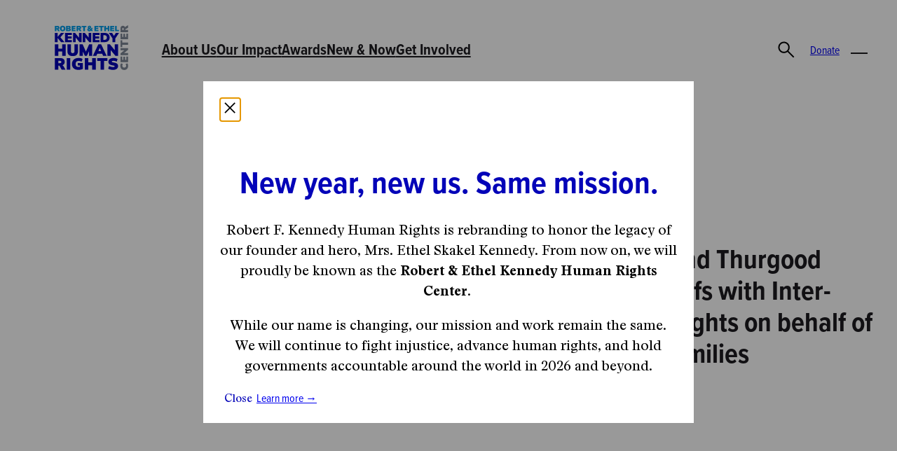

--- FILE ---
content_type: text/html; charset=UTF-8
request_url: https://rfkhumanrights.org/press/robert-f-kennedy-human-rights-and-thurgood-marshall-civil-rights-center-file-briefs-with-inter-american-commission-on-human-rights-on-behalf-of-michael-brown-and-rekia-boyds-families/
body_size: 29905
content:
<!DOCTYPE html>
<html lang="en-US">
<head>
	<meta charset="UTF-8" />
<script>
var gform;gform||(document.addEventListener("gform_main_scripts_loaded",function(){gform.scriptsLoaded=!0}),document.addEventListener("gform/theme/scripts_loaded",function(){gform.themeScriptsLoaded=!0}),window.addEventListener("DOMContentLoaded",function(){gform.domLoaded=!0}),gform={domLoaded:!1,scriptsLoaded:!1,themeScriptsLoaded:!1,isFormEditor:()=>"function"==typeof InitializeEditor,callIfLoaded:function(o){return!(!gform.domLoaded||!gform.scriptsLoaded||!gform.themeScriptsLoaded&&!gform.isFormEditor()||(gform.isFormEditor()&&console.warn("The use of gform.initializeOnLoaded() is deprecated in the form editor context and will be removed in Gravity Forms 3.1."),o(),0))},initializeOnLoaded:function(o){gform.callIfLoaded(o)||(document.addEventListener("gform_main_scripts_loaded",()=>{gform.scriptsLoaded=!0,gform.callIfLoaded(o)}),document.addEventListener("gform/theme/scripts_loaded",()=>{gform.themeScriptsLoaded=!0,gform.callIfLoaded(o)}),window.addEventListener("DOMContentLoaded",()=>{gform.domLoaded=!0,gform.callIfLoaded(o)}))},hooks:{action:{},filter:{}},addAction:function(o,r,e,t){gform.addHook("action",o,r,e,t)},addFilter:function(o,r,e,t){gform.addHook("filter",o,r,e,t)},doAction:function(o){gform.doHook("action",o,arguments)},applyFilters:function(o){return gform.doHook("filter",o,arguments)},removeAction:function(o,r){gform.removeHook("action",o,r)},removeFilter:function(o,r,e){gform.removeHook("filter",o,r,e)},addHook:function(o,r,e,t,n){null==gform.hooks[o][r]&&(gform.hooks[o][r]=[]);var d=gform.hooks[o][r];null==n&&(n=r+"_"+d.length),gform.hooks[o][r].push({tag:n,callable:e,priority:t=null==t?10:t})},doHook:function(r,o,e){var t;if(e=Array.prototype.slice.call(e,1),null!=gform.hooks[r][o]&&((o=gform.hooks[r][o]).sort(function(o,r){return o.priority-r.priority}),o.forEach(function(o){"function"!=typeof(t=o.callable)&&(t=window[t]),"action"==r?t.apply(null,e):e[0]=t.apply(null,e)})),"filter"==r)return e[0]},removeHook:function(o,r,t,n){var e;null!=gform.hooks[o][r]&&(e=(e=gform.hooks[o][r]).filter(function(o,r,e){return!!(null!=n&&n!=o.tag||null!=t&&t!=o.priority)}),gform.hooks[o][r]=e)}});
</script>

	<meta name="viewport" content="width=device-width, initial-scale=1" />
<meta name='robots' content='index, follow, max-image-preview:large, max-snippet:-1, max-video-preview:-1' />

	<!-- This site is optimized with the Yoast SEO plugin v26.4 - https://yoast.com/wordpress/plugins/seo/ -->
	<title>Robert F. Kennedy Human Rights and Thurgood Marshall Civil Rights Center file briefs with Inter-American Commission on Human Rights on behalf of Michael Brown and Rekia Boyd’s families - Robert &amp; Ethel Kennedy Human Rights Center</title>
	<link rel="canonical" href="https://rfkhumanrights.org/press/robert-f-kennedy-human-rights-and-thurgood-marshall-civil-rights-center-file-briefs-with-inter-american-commission-on-human-rights-on-behalf-of-michael-brown-and-rekia-boyds-families/" />
	<meta property="og:locale" content="en_US" />
	<meta property="og:type" content="article" />
	<meta property="og:title" content="Robert F. Kennedy Human Rights and Thurgood Marshall Civil Rights Center file briefs with Inter-American Commission on Human Rights on behalf of Michael Brown and Rekia Boyd’s families - Robert &amp; Ethel Kennedy Human Rights Center" />
	<meta property="og:description" content="Tags Share Washington, D.C., August 9, 2023 – Nine years after Michael Brown’s murder by Ferguson police, attorneys from Robert F. Kennedy Human Rights and the Thurgood Marshall Civil Rights Center at Howard University have filed briefs before the Inter-American Commission on Human Rights (IACHR) requesting a hearing on Brown’s case and the 2012 murder [&hellip;]" />
	<meta property="og:url" content="https://rfkhumanrights.org/press/robert-f-kennedy-human-rights-and-thurgood-marshall-civil-rights-center-file-briefs-with-inter-american-commission-on-human-rights-on-behalf-of-michael-brown-and-rekia-boyds-families/" />
	<meta property="og:site_name" content="Robert &amp; Ethel Kennedy Human Rights Center" />
	<meta property="article:publisher" content="https://www.facebook.com/RFKHumanRights/" />
	<meta property="article:modified_time" content="2024-10-01T23:03:51+00:00" />
	<meta property="og:image" content="https://rfkhumanrights.org/wp-content/uploads/2024/05/rfkhr.png" />
	<meta property="og:image:width" content="1920" />
	<meta property="og:image:height" content="1080" />
	<meta property="og:image:type" content="image/png" />
	<meta name="twitter:card" content="summary_large_image" />
	<meta name="twitter:site" content="@rfkhumanrights" />
	<meta name="twitter:label1" content="Est. reading time" />
	<meta name="twitter:data1" content="3 minutes" />
	<script type="application/ld+json" class="yoast-schema-graph">{"@context":"https://schema.org","@graph":[{"@type":"WebPage","@id":"https://rfkhumanrights.org/press/robert-f-kennedy-human-rights-and-thurgood-marshall-civil-rights-center-file-briefs-with-inter-american-commission-on-human-rights-on-behalf-of-michael-brown-and-rekia-boyds-families/","url":"https://rfkhumanrights.org/press/robert-f-kennedy-human-rights-and-thurgood-marshall-civil-rights-center-file-briefs-with-inter-american-commission-on-human-rights-on-behalf-of-michael-brown-and-rekia-boyds-families/","name":"Robert F. Kennedy Human Rights and Thurgood Marshall Civil Rights Center file briefs with Inter-American Commission on Human Rights on behalf of Michael Brown and Rekia Boyd’s families - Robert &amp; Ethel Kennedy Human Rights Center","isPartOf":{"@id":"https://rfkhumanrights.org/#website"},"datePublished":"2023-08-09T08:00:00+00:00","dateModified":"2024-10-01T23:03:51+00:00","breadcrumb":{"@id":"https://rfkhumanrights.org/press/robert-f-kennedy-human-rights-and-thurgood-marshall-civil-rights-center-file-briefs-with-inter-american-commission-on-human-rights-on-behalf-of-michael-brown-and-rekia-boyds-families/#breadcrumb"},"inLanguage":"en-US","potentialAction":[{"@type":"ReadAction","target":["https://rfkhumanrights.org/press/robert-f-kennedy-human-rights-and-thurgood-marshall-civil-rights-center-file-briefs-with-inter-american-commission-on-human-rights-on-behalf-of-michael-brown-and-rekia-boyds-families/"]}]},{"@type":"BreadcrumbList","@id":"https://rfkhumanrights.org/press/robert-f-kennedy-human-rights-and-thurgood-marshall-civil-rights-center-file-briefs-with-inter-american-commission-on-human-rights-on-behalf-of-michael-brown-and-rekia-boyds-families/#breadcrumb","itemListElement":[{"@type":"ListItem","position":1,"name":"Home","item":"https://rfkhumanrights.org/"},{"@type":"ListItem","position":2,"name":"Press","item":"https://rfkhumanrights.org/press/"},{"@type":"ListItem","position":3,"name":"Robert F. Kennedy Human Rights and Thurgood Marshall Civil Rights Center file briefs with Inter-American Commission on Human Rights on behalf of Michael Brown and Rekia Boyd’s families"}]},{"@type":"WebSite","@id":"https://rfkhumanrights.org/#website","url":"https://rfkhumanrights.org/","name":"Robert & Ethel Kennedy Human Rights Center","description":"","publisher":{"@id":"https://rfkhumanrights.org/#organization"},"potentialAction":[{"@type":"SearchAction","target":{"@type":"EntryPoint","urlTemplate":"https://rfkhumanrights.org/?s={search_term_string}"},"query-input":{"@type":"PropertyValueSpecification","valueRequired":true,"valueName":"search_term_string"}}],"inLanguage":"en-US"},{"@type":"Organization","@id":"https://rfkhumanrights.org/#organization","name":"Robert & Ethel Kennedy Human Rights Center","url":"https://rfkhumanrights.org/","logo":{"@type":"ImageObject","inLanguage":"en-US","@id":"https://rfkhumanrights.org/#/schema/logo/image/","url":"https://rfkhumanrights.org/wp-content/uploads/2025/12/logo-encapsulated.png","contentUrl":"https://rfkhumanrights.org/wp-content/uploads/2025/12/logo-encapsulated.png","width":768,"height":646,"caption":"Robert & Ethel Kennedy Human Rights Center"},"image":{"@id":"https://rfkhumanrights.org/#/schema/logo/image/"},"sameAs":["https://www.facebook.com/RFKHumanRights/","https://x.com/rfkhumanrights","https://www.instagram.com/rfkhumanrights/","https://www.linkedin.com/company/robert-f--kennedy-center-for-justice-and-human-rights/","https://www.youtube.com/channel/UCbOhYzRaR06nxcs0KJk2tHg"]}]}</script>
	<!-- / Yoast SEO plugin. -->


<title>Robert F. Kennedy Human Rights and Thurgood Marshall Civil Rights Center file briefs with Inter-American Commission on Human Rights on behalf of Michael Brown and Rekia Boyd’s families - Robert &amp; Ethel Kennedy Human Rights Center</title>
<link rel='dns-prefetch' href='//officebureau.ca' />
<link rel='dns-prefetch' href='//maxcdn.bootstrapcdn.com' />
<link rel='dns-prefetch' href='//use.typekit.net' />
<link rel="alternate" type="application/rss+xml" title="Robert &amp; Ethel Kennedy Human Rights Center &raquo; Feed" href="https://rfkhumanrights.org/feed/" />
<link rel="alternate" type="application/rss+xml" title="Robert &amp; Ethel Kennedy Human Rights Center &raquo; Comments Feed" href="https://rfkhumanrights.org/comments/feed/" />
<link rel="alternate" title="oEmbed (JSON)" type="application/json+oembed" href="https://rfkhumanrights.org/wp-json/oembed/1.0/embed?url=https%3A%2F%2Frfkhumanrights.org%2Fpress%2Frobert-f-kennedy-human-rights-and-thurgood-marshall-civil-rights-center-file-briefs-with-inter-american-commission-on-human-rights-on-behalf-of-michael-brown-and-rekia-boyds-families%2F" />
<link rel="alternate" title="oEmbed (XML)" type="text/xml+oembed" href="https://rfkhumanrights.org/wp-json/oembed/1.0/embed?url=https%3A%2F%2Frfkhumanrights.org%2Fpress%2Frobert-f-kennedy-human-rights-and-thurgood-marshall-civil-rights-center-file-briefs-with-inter-american-commission-on-human-rights-on-behalf-of-michael-brown-and-rekia-boyds-families%2F&#038;format=xml" />
<style id='wp-img-auto-sizes-contain-inline-css'>
img:is([sizes=auto i],[sizes^="auto," i]){contain-intrinsic-size:3000px 1500px}
/*# sourceURL=wp-img-auto-sizes-contain-inline-css */
</style>
<style id='wp-block-image-inline-css'>
.wp-block-image>a,.wp-block-image>figure>a{display:inline-block}.wp-block-image img{box-sizing:border-box;height:auto;max-width:100%;vertical-align:bottom}@media not (prefers-reduced-motion){.wp-block-image img.hide{visibility:hidden}.wp-block-image img.show{animation:show-content-image .4s}}.wp-block-image[style*=border-radius] img,.wp-block-image[style*=border-radius]>a{border-radius:inherit}.wp-block-image.has-custom-border img{box-sizing:border-box}.wp-block-image.aligncenter{text-align:center}.wp-block-image.alignfull>a,.wp-block-image.alignwide>a{width:100%}.wp-block-image.alignfull img,.wp-block-image.alignwide img{height:auto;width:100%}.wp-block-image .aligncenter,.wp-block-image .alignleft,.wp-block-image .alignright,.wp-block-image.aligncenter,.wp-block-image.alignleft,.wp-block-image.alignright{display:table}.wp-block-image .aligncenter>figcaption,.wp-block-image .alignleft>figcaption,.wp-block-image .alignright>figcaption,.wp-block-image.aligncenter>figcaption,.wp-block-image.alignleft>figcaption,.wp-block-image.alignright>figcaption{caption-side:bottom;display:table-caption}.wp-block-image .alignleft{float:left;margin:.5em 1em .5em 0}.wp-block-image .alignright{float:right;margin:.5em 0 .5em 1em}.wp-block-image .aligncenter{margin-left:auto;margin-right:auto}.wp-block-image :where(figcaption){margin-bottom:1em;margin-top:.5em}.wp-block-image.is-style-circle-mask img{border-radius:9999px}@supports ((-webkit-mask-image:none) or (mask-image:none)) or (-webkit-mask-image:none){.wp-block-image.is-style-circle-mask img{border-radius:0;-webkit-mask-image:url('data:image/svg+xml;utf8,<svg viewBox="0 0 100 100" xmlns="http://www.w3.org/2000/svg"><circle cx="50" cy="50" r="50"/></svg>');mask-image:url('data:image/svg+xml;utf8,<svg viewBox="0 0 100 100" xmlns="http://www.w3.org/2000/svg"><circle cx="50" cy="50" r="50"/></svg>');mask-mode:alpha;-webkit-mask-position:center;mask-position:center;-webkit-mask-repeat:no-repeat;mask-repeat:no-repeat;-webkit-mask-size:contain;mask-size:contain}}:root :where(.wp-block-image.is-style-rounded img,.wp-block-image .is-style-rounded img){border-radius:9999px}.wp-block-image figure{margin:0}.wp-lightbox-container{display:flex;flex-direction:column;position:relative}.wp-lightbox-container img{cursor:zoom-in}.wp-lightbox-container img:hover+button{opacity:1}.wp-lightbox-container button{align-items:center;backdrop-filter:blur(16px) saturate(180%);background-color:#5a5a5a40;border:none;border-radius:4px;cursor:zoom-in;display:flex;height:20px;justify-content:center;opacity:0;padding:0;position:absolute;right:16px;text-align:center;top:16px;width:20px;z-index:100}@media not (prefers-reduced-motion){.wp-lightbox-container button{transition:opacity .2s ease}}.wp-lightbox-container button:focus-visible{outline:3px auto #5a5a5a40;outline:3px auto -webkit-focus-ring-color;outline-offset:3px}.wp-lightbox-container button:hover{cursor:pointer;opacity:1}.wp-lightbox-container button:focus{opacity:1}.wp-lightbox-container button:focus,.wp-lightbox-container button:hover,.wp-lightbox-container button:not(:hover):not(:active):not(.has-background){background-color:#5a5a5a40;border:none}.wp-lightbox-overlay{box-sizing:border-box;cursor:zoom-out;height:100vh;left:0;overflow:hidden;position:fixed;top:0;visibility:hidden;width:100%;z-index:100000}.wp-lightbox-overlay .close-button{align-items:center;cursor:pointer;display:flex;justify-content:center;min-height:40px;min-width:40px;padding:0;position:absolute;right:calc(env(safe-area-inset-right) + 16px);top:calc(env(safe-area-inset-top) + 16px);z-index:5000000}.wp-lightbox-overlay .close-button:focus,.wp-lightbox-overlay .close-button:hover,.wp-lightbox-overlay .close-button:not(:hover):not(:active):not(.has-background){background:none;border:none}.wp-lightbox-overlay .lightbox-image-container{height:var(--wp--lightbox-container-height);left:50%;overflow:hidden;position:absolute;top:50%;transform:translate(-50%,-50%);transform-origin:top left;width:var(--wp--lightbox-container-width);z-index:9999999999}.wp-lightbox-overlay .wp-block-image{align-items:center;box-sizing:border-box;display:flex;height:100%;justify-content:center;margin:0;position:relative;transform-origin:0 0;width:100%;z-index:3000000}.wp-lightbox-overlay .wp-block-image img{height:var(--wp--lightbox-image-height);min-height:var(--wp--lightbox-image-height);min-width:var(--wp--lightbox-image-width);width:var(--wp--lightbox-image-width)}.wp-lightbox-overlay .wp-block-image figcaption{display:none}.wp-lightbox-overlay button{background:none;border:none}.wp-lightbox-overlay .scrim{background-color:#fff;height:100%;opacity:.9;position:absolute;width:100%;z-index:2000000}.wp-lightbox-overlay.active{visibility:visible}@media not (prefers-reduced-motion){.wp-lightbox-overlay.active{animation:turn-on-visibility .25s both}.wp-lightbox-overlay.active img{animation:turn-on-visibility .35s both}.wp-lightbox-overlay.show-closing-animation:not(.active){animation:turn-off-visibility .35s both}.wp-lightbox-overlay.show-closing-animation:not(.active) img{animation:turn-off-visibility .25s both}.wp-lightbox-overlay.zoom.active{animation:none;opacity:1;visibility:visible}.wp-lightbox-overlay.zoom.active .lightbox-image-container{animation:lightbox-zoom-in .4s}.wp-lightbox-overlay.zoom.active .lightbox-image-container img{animation:none}.wp-lightbox-overlay.zoom.active .scrim{animation:turn-on-visibility .4s forwards}.wp-lightbox-overlay.zoom.show-closing-animation:not(.active){animation:none}.wp-lightbox-overlay.zoom.show-closing-animation:not(.active) .lightbox-image-container{animation:lightbox-zoom-out .4s}.wp-lightbox-overlay.zoom.show-closing-animation:not(.active) .lightbox-image-container img{animation:none}.wp-lightbox-overlay.zoom.show-closing-animation:not(.active) .scrim{animation:turn-off-visibility .4s forwards}}@keyframes show-content-image{0%{visibility:hidden}99%{visibility:hidden}to{visibility:visible}}@keyframes turn-on-visibility{0%{opacity:0}to{opacity:1}}@keyframes turn-off-visibility{0%{opacity:1;visibility:visible}99%{opacity:0;visibility:visible}to{opacity:0;visibility:hidden}}@keyframes lightbox-zoom-in{0%{transform:translate(calc((-100vw + var(--wp--lightbox-scrollbar-width))/2 + var(--wp--lightbox-initial-left-position)),calc(-50vh + var(--wp--lightbox-initial-top-position))) scale(var(--wp--lightbox-scale))}to{transform:translate(-50%,-50%) scale(1)}}@keyframes lightbox-zoom-out{0%{transform:translate(-50%,-50%) scale(1);visibility:visible}99%{visibility:visible}to{transform:translate(calc((-100vw + var(--wp--lightbox-scrollbar-width))/2 + var(--wp--lightbox-initial-left-position)),calc(-50vh + var(--wp--lightbox-initial-top-position))) scale(var(--wp--lightbox-scale));visibility:hidden}}
/*# sourceURL=https://rfkhumanrights.org/wp-includes/blocks/image/style.min.css */
</style>
<style id='wp-block-navigation-link-inline-css'>
.wp-block-navigation .wp-block-navigation-item__label{overflow-wrap:break-word}.wp-block-navigation .wp-block-navigation-item__description{display:none}.link-ui-tools{outline:1px solid #f0f0f0;padding:8px}.link-ui-block-inserter{padding-top:8px}.link-ui-block-inserter__back{margin-left:8px;text-transform:uppercase}
/*# sourceURL=https://rfkhumanrights.org/wp-includes/blocks/navigation-link/style.min.css */
</style>
<link rel="stylesheet preload" as="style" href="https://rfkhumanrights.org/wp-includes/blocks/navigation/style.min.css?ver=6.9" media="all"><style id='wp-block-group-inline-css'>
.wp-block-group{box-sizing:border-box}:where(.wp-block-group.wp-block-group-is-layout-constrained){position:relative}
/*# sourceURL=https://rfkhumanrights.org/wp-includes/blocks/group/style.min.css */
</style>
<style id='nua-search-bar-style-inline-css'>
:root .wp-block-nua-search-bar{align-items:center;display:flex;flex-grow:0;justify-content:flex-end;transition:all .8s}:root .wp-block-nua-search-bar form{position:relative}:root .wp-block-nua-search-bar form:focus{outline:none}:root .wp-block-nua-search-bar input[type=text]{border:none;border-bottom:1px solid #000;height:2rem;padding:0;width:100%}:root .wp-block-nua-search-bar input[type=text]:active,:root .wp-block-nua-search-bar input[type=text]:focus-visible{outline:2px solid #000;outline-offset:2px}:root .wp-block-nua-search-bar button[type=submit]{-webkit-appearance:none;appearance:none;background:none;border:none}:root .wp-block-nua-search-bar #search-form{display:flex;transition:all .8s;width:0}:root .wp-block-nua-search-bar .icons{align-items:center;display:flex;height:44px;justify-content:center;width:44px}:root .wp-block-nua-search-bar .icons img{cursor:pointer;max-height:32px;max-width:32px}:root .wp-block-nua-search-bar #close-icon,:root .wp-block-nua-search-bar.search-open #search-icon{display:none}:root .wp-block-nua-search-bar.search-open #close-icon{display:block}:root .wp-block-nua-search-bar.search-open #search-form{width:240px}:root .wp-block-nua-search-bar .autocomplete{background-color:var(--wp--preset--color--white);border:1px solid #000;height:auto;left:0;list-style:none;padding:1rem;position:absolute;top:100%;width:100%}:root .wp-block-nua-search-bar .autocomplete.hidden{display:none}:root .wp-block-nua-search-bar .autocomplete button{-webkit-appearance:none;appearance:none;background:none;border:none;color:var(--wp--preset--color--grey-300);font-family:var(--wp--preset--font-family--proxima-nova)}:root .wp-block-nua-search-bar .autocomplete button strong{color:var(--wp--preset--color--black);font-weight:700}:root .wp-block-nua-search-bar .autocomplete button:hover{text-decoration:underline}:root .wp-block-nua-search-bar .autocomplete button:active,:root .wp-block-nua-search-bar .autocomplete button:focus-visible{outline:2px solid #000;outline-offset:2px}

/*# sourceURL=https://rfkhumanrights.org/wp-content/plugins/rfkhr/blocks/search-bar/build/style-index.css */
</style>
<style id='wp-block-button-inline-css'>
.wp-block-button__link{align-content:center;box-sizing:border-box;cursor:pointer;display:inline-block;height:100%;text-align:center;word-break:break-word}.wp-block-button__link.aligncenter{text-align:center}.wp-block-button__link.alignright{text-align:right}:where(.wp-block-button__link){border-radius:9999px;box-shadow:none;padding:calc(.667em + 2px) calc(1.333em + 2px);text-decoration:none}.wp-block-button[style*=text-decoration] .wp-block-button__link{text-decoration:inherit}.wp-block-buttons>.wp-block-button.has-custom-width{max-width:none}.wp-block-buttons>.wp-block-button.has-custom-width .wp-block-button__link{width:100%}.wp-block-buttons>.wp-block-button.has-custom-font-size .wp-block-button__link{font-size:inherit}.wp-block-buttons>.wp-block-button.wp-block-button__width-25{width:calc(25% - var(--wp--style--block-gap, .5em)*.75)}.wp-block-buttons>.wp-block-button.wp-block-button__width-50{width:calc(50% - var(--wp--style--block-gap, .5em)*.5)}.wp-block-buttons>.wp-block-button.wp-block-button__width-75{width:calc(75% - var(--wp--style--block-gap, .5em)*.25)}.wp-block-buttons>.wp-block-button.wp-block-button__width-100{flex-basis:100%;width:100%}.wp-block-buttons.is-vertical>.wp-block-button.wp-block-button__width-25{width:25%}.wp-block-buttons.is-vertical>.wp-block-button.wp-block-button__width-50{width:50%}.wp-block-buttons.is-vertical>.wp-block-button.wp-block-button__width-75{width:75%}.wp-block-button.is-style-squared,.wp-block-button__link.wp-block-button.is-style-squared{border-radius:0}.wp-block-button.no-border-radius,.wp-block-button__link.no-border-radius{border-radius:0!important}:root :where(.wp-block-button .wp-block-button__link.is-style-outline),:root :where(.wp-block-button.is-style-outline>.wp-block-button__link){border:2px solid;padding:.667em 1.333em}:root :where(.wp-block-button .wp-block-button__link.is-style-outline:not(.has-text-color)),:root :where(.wp-block-button.is-style-outline>.wp-block-button__link:not(.has-text-color)){color:currentColor}:root :where(.wp-block-button .wp-block-button__link.is-style-outline:not(.has-background)),:root :where(.wp-block-button.is-style-outline>.wp-block-button__link:not(.has-background)){background-color:initial;background-image:none}
/*# sourceURL=https://rfkhumanrights.org/wp-includes/blocks/button/style.min.css */
</style>
<style id='wp-block-buttons-inline-css'>
.wp-block-buttons{box-sizing:border-box}.wp-block-buttons.is-vertical{flex-direction:column}.wp-block-buttons.is-vertical>.wp-block-button:last-child{margin-bottom:0}.wp-block-buttons>.wp-block-button{display:inline-block;margin:0}.wp-block-buttons.is-content-justification-left{justify-content:flex-start}.wp-block-buttons.is-content-justification-left.is-vertical{align-items:flex-start}.wp-block-buttons.is-content-justification-center{justify-content:center}.wp-block-buttons.is-content-justification-center.is-vertical{align-items:center}.wp-block-buttons.is-content-justification-right{justify-content:flex-end}.wp-block-buttons.is-content-justification-right.is-vertical{align-items:flex-end}.wp-block-buttons.is-content-justification-space-between{justify-content:space-between}.wp-block-buttons.aligncenter{text-align:center}.wp-block-buttons:not(.is-content-justification-space-between,.is-content-justification-right,.is-content-justification-left,.is-content-justification-center) .wp-block-button.aligncenter{margin-left:auto;margin-right:auto;width:100%}.wp-block-buttons[style*=text-decoration] .wp-block-button,.wp-block-buttons[style*=text-decoration] .wp-block-button__link{text-decoration:inherit}.wp-block-buttons.has-custom-font-size .wp-block-button__link{font-size:inherit}.wp-block-buttons .wp-block-button__link{width:100%}.wp-block-button.aligncenter{text-align:center}
/*# sourceURL=https://rfkhumanrights.org/wp-includes/blocks/buttons/style.min.css */
</style>
<style id='wp-block-search-inline-css'>
.wp-block-search__button{margin-left:10px;word-break:normal}.wp-block-search__button.has-icon{line-height:0}.wp-block-search__button svg{height:1.25em;min-height:24px;min-width:24px;width:1.25em;fill:currentColor;vertical-align:text-bottom}:where(.wp-block-search__button){border:1px solid #ccc;padding:6px 10px}.wp-block-search__inside-wrapper{display:flex;flex:auto;flex-wrap:nowrap;max-width:100%}.wp-block-search__label{width:100%}.wp-block-search.wp-block-search__button-only .wp-block-search__button{box-sizing:border-box;display:flex;flex-shrink:0;justify-content:center;margin-left:0;max-width:100%}.wp-block-search.wp-block-search__button-only .wp-block-search__inside-wrapper{min-width:0!important;transition-property:width}.wp-block-search.wp-block-search__button-only .wp-block-search__input{flex-basis:100%;transition-duration:.3s}.wp-block-search.wp-block-search__button-only.wp-block-search__searchfield-hidden,.wp-block-search.wp-block-search__button-only.wp-block-search__searchfield-hidden .wp-block-search__inside-wrapper{overflow:hidden}.wp-block-search.wp-block-search__button-only.wp-block-search__searchfield-hidden .wp-block-search__input{border-left-width:0!important;border-right-width:0!important;flex-basis:0;flex-grow:0;margin:0;min-width:0!important;padding-left:0!important;padding-right:0!important;width:0!important}:where(.wp-block-search__input){appearance:none;border:1px solid #949494;flex-grow:1;font-family:inherit;font-size:inherit;font-style:inherit;font-weight:inherit;letter-spacing:inherit;line-height:inherit;margin-left:0;margin-right:0;min-width:3rem;padding:8px;text-decoration:unset!important;text-transform:inherit}:where(.wp-block-search__button-inside .wp-block-search__inside-wrapper){background-color:#fff;border:1px solid #949494;box-sizing:border-box;padding:4px}:where(.wp-block-search__button-inside .wp-block-search__inside-wrapper) .wp-block-search__input{border:none;border-radius:0;padding:0 4px}:where(.wp-block-search__button-inside .wp-block-search__inside-wrapper) .wp-block-search__input:focus{outline:none}:where(.wp-block-search__button-inside .wp-block-search__inside-wrapper) :where(.wp-block-search__button){padding:4px 8px}.wp-block-search.aligncenter .wp-block-search__inside-wrapper{margin:auto}.wp-block[data-align=right] .wp-block-search.wp-block-search__button-only .wp-block-search__inside-wrapper{float:right}
/*# sourceURL=https://rfkhumanrights.org/wp-includes/blocks/search/style.min.css */
</style>
<style id='wp-block-columns-inline-css'>
.wp-block-columns{box-sizing:border-box;display:flex;flex-wrap:wrap!important}@media (min-width:782px){.wp-block-columns{flex-wrap:nowrap!important}}.wp-block-columns{align-items:normal!important}.wp-block-columns.are-vertically-aligned-top{align-items:flex-start}.wp-block-columns.are-vertically-aligned-center{align-items:center}.wp-block-columns.are-vertically-aligned-bottom{align-items:flex-end}@media (max-width:781px){.wp-block-columns:not(.is-not-stacked-on-mobile)>.wp-block-column{flex-basis:100%!important}}@media (min-width:782px){.wp-block-columns:not(.is-not-stacked-on-mobile)>.wp-block-column{flex-basis:0;flex-grow:1}.wp-block-columns:not(.is-not-stacked-on-mobile)>.wp-block-column[style*=flex-basis]{flex-grow:0}}.wp-block-columns.is-not-stacked-on-mobile{flex-wrap:nowrap!important}.wp-block-columns.is-not-stacked-on-mobile>.wp-block-column{flex-basis:0;flex-grow:1}.wp-block-columns.is-not-stacked-on-mobile>.wp-block-column[style*=flex-basis]{flex-grow:0}:where(.wp-block-columns){margin-bottom:1.75em}:where(.wp-block-columns.has-background){padding:1.25em 2.375em}.wp-block-column{flex-grow:1;min-width:0;overflow-wrap:break-word;word-break:break-word}.wp-block-column.is-vertically-aligned-top{align-self:flex-start}.wp-block-column.is-vertically-aligned-center{align-self:center}.wp-block-column.is-vertically-aligned-bottom{align-self:flex-end}.wp-block-column.is-vertically-aligned-stretch{align-self:stretch}.wp-block-column.is-vertically-aligned-bottom,.wp-block-column.is-vertically-aligned-center,.wp-block-column.is-vertically-aligned-top{width:100%}
/*# sourceURL=https://rfkhumanrights.org/wp-includes/blocks/columns/style.min.css */
</style>
<style id='nua-flyout-nav-style-inline-css'>
body{--wp--preset--color--primary:var(--wp--preset--color--blue-primary);--wp--preset--color--accent:var(--wp--preset--color--light-blue)}:root .wp-block-nua-flyout-nav{--menu-height:100%}:root .wp-block-nua-flyout-nav__toggle{-webkit-appearance:none;appearance:none;background:none;border:none;cursor:pointer;display:block;height:32px;position:relative;width:32px}:root .wp-block-nua-flyout-nav__toggle:before{border-block:2px solid var(--wp--preset--color--black);content:"";height:8px;left:4px;position:absolute;top:8px;transition:all .3s;width:24px}:root .wp-block-nua-flyout-nav__toggle:after{border-block-end:2px solid var(--wp--preset--color--black);content:"";height:0;left:4px;position:absolute;top:20px;width:24px}:root .wp-block-nua-flyout-nav__toggle[aria-expanded=true]:before{border-block-start:none;transform:rotate(45deg) translate(1px)}:root .wp-block-nua-flyout-nav__toggle[aria-expanded=true]:after{transform:rotate(-45deg) translate(2px,-6px)}:root .wp-block-nua-flyout-nav__panel{background-color:var(--wp--preset--color--blue-primary);bottom:0;color:var(--wp--preset--color--white);height:min-content;left:0;opacity:1;padding:var(--wp--preset--spacing--50) var(--wp--preset--spacing--40);position:absolute;right:0;top:var(--menu-height);transition:all .3s;visibility:visible;width:100%;z-index:15}@media screen and (min-width:1100px){:root .wp-block-nua-flyout-nav__panel .wp-block-search{display:none}}:root .wp-block-nua-flyout-nav__panel[aria-hidden=true]{height:0;opacity:0;pointer-events:none;visibility:hidden}:root .wp-block-nua-flyout-nav__panel a{color:var(--wp--preset--color--white);text-decoration:none;transition:border .25s ease-in-out}:root .wp-block-nua-flyout-nav__panel a:hover{color:var(--wp--preset--color--white);-webkit-text-decoration:underline solid var(--wp--preset--color--white);text-decoration:underline solid var(--wp--preset--color--white);text-decoration-thickness:1px;text-underline-offset:.25em}:root .wp-block-nua-flyout-nav__panel a:focus-visible{text-decoration:underline}@media screen and (max-width:782px){:root .wp-block-nua-flyout-nav__panel .wp-block-navigation-submenu.has-child{border-block-end:1px solid var(--wp--preset--color--white);display:grid;grid-template-columns:1fr 1.5rem;margin-block-end:1rem}:root .wp-block-nua-flyout-nav__panel .wp-block-navigation-submenu.has-child:after{border-left:1px solid var(--wp--preset--color--white);bottom:0;content:"";display:block;height:100%;position:absolute;right:2.5rem}:root .wp-block-nua-flyout-nav__panel nav.wp-block-navigation.is-style-nav-column .wp-block-navigation-item.has-child .wp-block-navigation__submenu-container{grid-column:1/3;grid-row:2/3;height:0;opacity:0;visibility:hidden}:root .wp-block-nua-flyout-nav__panel nav.wp-block-navigation.is-style-nav-column .wp-block-navigation-item.has-child .wp-block-navigation__submenu-container .wp-block-navigation-item__content{font-size:1.25rem}:root .wp-block-nua-flyout-nav__panel nav.wp-block-navigation.is-style-nav-column .wp-block-navigation-item.has-child .wp-block-navigation-item__content{font-size:1.25rem;grid-column:1/2;grid-row:1/2;max-width:calc(100% - 2.5rem)}:root .wp-block-nua-flyout-nav__panel nav.wp-block-navigation.is-style-nav-column .wp-block-navigation-item.has-child .wp-block-navigation__submenu-icon{display:none}:root .wp-block-nua-flyout-nav__panel nav.wp-block-navigation.is-style-nav-column .wp-block-navigation-item.has-child.is-open .wp-block-navigation__submenu-container{height:auto;opacity:1;padding-top:.5rem;top:0;visibility:visible}:root .wp-block-nua-flyout-nav .wp-block-columns{row-gap:0}}:root .wp-block-nua-flyout-nav__mobile-toggle{-webkit-appearance:none;appearance:none;background:none;border:none;display:none}@media screen and (max-width:782px){:root .wp-block-nua-flyout-nav__mobile-toggle{color:inherit;display:block;font-size:2rem;grid-column:2/3;grid-row:1/2;line-height:.5;transition:transform .15s ease-in-out}.is-open :root .wp-block-nua-flyout-nav__mobile-toggle{transform:rotate(45deg)}}

/*# sourceURL=https://rfkhumanrights.org/wp-content/plugins/rfkhr/blocks/flyout-nav/build/style-index.css */
</style>
<style id='nua-breadcrumbs-style-inline-css'>
body{--wp--preset--color--primary:var(--wp--preset--color--blue-primary);--wp--preset--color--accent:var(--wp--preset--color--light-blue)}:root .nua-breadcrumbs{color:inherit;display:inline-flex;font-family:proxima-nova,sans-serif;font-size:var(--wp--preset--font-size--size-18);font-weight:700;gap:1rem}:root .nua-breadcrumbs ol{list-style:none;margin:0;padding:1rem 0}:root .nua-breadcrumbs ol li{align-items:center;display:inline-flex}:root .nua-breadcrumbs ol li:not(:last-child):after{background-color:currentColor;-webkit-clip-path:polygon(0 0,100% 50%,0 100%);clip-path:polygon(0 0,100% 50%,0 100%);content:" ";display:inline-block;height:.625rem;margin-inline:.75rem;width:.5rem}:root .nua-breadcrumbs ol li a{color:inherit;text-decoration:none}

/*# sourceURL=https://rfkhumanrights.org/wp-content/plugins/rfkhr/blocks/breadcrumbs/build/style-index.css */
</style>
<style id='nua-post-type-label-style-inline-css'>
:root .post-type-label{color:inherit}

/*# sourceURL=https://rfkhumanrights.org/wp-content/plugins/rfkhr/blocks/post-type-label/build/style-index.css */
</style>
<style id='wp-block-post-title-inline-css'>
.wp-block-post-title{box-sizing:border-box;word-break:break-word}.wp-block-post-title :where(a){display:inline-block;font-family:inherit;font-size:inherit;font-style:inherit;font-weight:inherit;letter-spacing:inherit;line-height:inherit;text-decoration:inherit}
/*# sourceURL=https://rfkhumanrights.org/wp-includes/blocks/post-title/style.min.css */
</style>
<style id='nua-authors-style-inline-css'>
:root .nua-authors{color:inherit}:root .nua-authors__list{column-gap:1rem;display:flex;flex-wrap:wrap;list-style:none;margin-block-start:0;margin-inline-start:0;padding-inline-start:0}:root .nua-authors__list li{font-family:var(--wp--preset--font-family--proxima-nova);font-size:var(--wp--preset--font-size--size-16);font-weight:700;padding:0;text-transform:uppercase}:root .nua-authors__list li a{color:inherit;text-decoration:none}:root .nua-authors__list li a:hover{text-decoration:underline}:root .nua-authors__list li a:active{color:var(--wp--preset--color--grey-300)}:root .nua-authors__list li a:focus-visible{outline:2px solid var(--wp--preset--color--yellow)}:root .nua-authors__by{margin-inline-end:-.5em}

/*# sourceURL=https://rfkhumanrights.org/wp-content/plugins/rfkhr/blocks/authors/build/style-index.css */
</style>
<style id='wp-block-post-date-inline-css'>
.wp-block-post-date{box-sizing:border-box}
/*# sourceURL=https://rfkhumanrights.org/wp-includes/blocks/post-date/style.min.css */
</style>
<style id='wp-block-heading-inline-css'>
h1:where(.wp-block-heading).has-background,h2:where(.wp-block-heading).has-background,h3:where(.wp-block-heading).has-background,h4:where(.wp-block-heading).has-background,h5:where(.wp-block-heading).has-background,h6:where(.wp-block-heading).has-background{padding:1.25em 2.375em}h1.has-text-align-left[style*=writing-mode]:where([style*=vertical-lr]),h1.has-text-align-right[style*=writing-mode]:where([style*=vertical-rl]),h2.has-text-align-left[style*=writing-mode]:where([style*=vertical-lr]),h2.has-text-align-right[style*=writing-mode]:where([style*=vertical-rl]),h3.has-text-align-left[style*=writing-mode]:where([style*=vertical-lr]),h3.has-text-align-right[style*=writing-mode]:where([style*=vertical-rl]),h4.has-text-align-left[style*=writing-mode]:where([style*=vertical-lr]),h4.has-text-align-right[style*=writing-mode]:where([style*=vertical-rl]),h5.has-text-align-left[style*=writing-mode]:where([style*=vertical-lr]),h5.has-text-align-right[style*=writing-mode]:where([style*=vertical-rl]),h6.has-text-align-left[style*=writing-mode]:where([style*=vertical-lr]),h6.has-text-align-right[style*=writing-mode]:where([style*=vertical-rl]){rotate:180deg}
/*# sourceURL=https://rfkhumanrights.org/wp-includes/blocks/heading/style.min.css */
</style>
<style id='nua-taxonomy-terms-style-inline-css'>
body{--wp--preset--color--primary:var(--wp--preset--color--blue-primary);--wp--preset--color--accent:var(--wp--preset--color--light-blue)}:root .taxonomy-terms__list{display:flex;flex-wrap:wrap;gap:0 .75rem;list-style:none;margin:0 0 .75rem;padding:0}:root .taxonomy-terms__item{margin-block-end:0}:root .taxonomy-terms__item a{background:none;border:1px solid var(--wp--preset--color--blue-primary);border-radius:0;-webkit-box-decoration-break:clone;box-decoration-break:clone;color:var(--wp--preset--color--blue-primary);font-family:proxima-nova,sans-serif;font-size:var(--wp--preset--font-size--size-18);line-height:2.5;padding:.25em .5em;text-decoration:none;transition:all .15s ease-in-out}:root .taxonomy-terms__item a:hover{background-color:var(--wp--preset--color--blue-primary);color:var(--wp--preset--color--white);text-decoration:none}:root .taxonomy-terms__item a:active{background-color:var(--wp--preset--color--grey-300);border-color:var(--wp--preset--color--grey-300);color:var(--wp--preset--color--white);text-decoration:none}:root .taxonomy-terms__item a:focus,:root .taxonomy-terms__item a:focus-visible{background-color:var(--wp--preset--color--white);border-color:var(--wp--preset--color--blue-primary);color:var(--wp--preset--color--blue-primary);outline:2px solid var(--wp--preset--color--yellow);outline-offset:1px;text-decoration:none}h4:has(+.taxonomy-terms){display:none}h4:has(+.taxonomy-terms>ul>li){display:block}

/*# sourceURL=https://rfkhumanrights.org/wp-content/plugins/rfkhr/blocks/taxonomy-terms/build/style-index.css */
</style>
<style id='acf-social-share-bar-style-inline-css'>
body{--wp--preset--color--primary:var(--wp--preset--color--blue-primary);--wp--preset--color--accent:var(--wp--preset--color--light-blue)}:root .social-share-block{align-items:center;display:flex;flex-direction:row;flex-wrap:nowrap}:root .social-share-block>p{font-family:proxima-nova,sans-serif;font-size:1.25rem;font-weight:700;margin-block-end:0;margin-inline-end:1rem;text-transform:uppercase}:root .social-share-block .social-share-bar{align-items:center;display:flex;gap:.5rem;justify-content:center;list-style:none;margin:0;padding:0}:root .social-share-block .social-share-bar li{line-height:1}:root .social-share-block .social-share-bar button{background:none;border:none;border-collapse:collapse;color:var(--wp--preset--color--blue-primary);padding:0}:root .social-share-block .social-share-bar a{color:var(--wp--preset--color--blue-primary);display:block}:root .social-share-block .social-share-bar svg{color:inherit;height:2rem;width:2rem}:root .social-share-block .social-share-bar a,:root .social-share-block .social-share-bar button{border-radius:50%;display:block;height:2rem;transition:color .15s ease-in-out,background-color .15s ease-in-out;width:2rem}:root .social-share-block .social-share-bar a:hover,:root .social-share-block .social-share-bar button:hover{background-color:var(--wp--preset--color--blue-primary);color:var(--wp--preset--color--white);cursor:pointer;display:block;outline:none}:root .social-share-block .social-share-bar .nua-copy-to-clipboard__wrapper{position:relative}:root .social-share-block .social-share-bar .nua-copy-to-clipboard__status{left:calc(100% + 1rem);opacity:0;position:absolute;transition:opacity .15s ease-in-out;white-space:nowrap}:root .social-share-block .social-share-bar .nua-copy-to-clipboard__status.visible{opacity:1}.has-blue-primary-background-color .social-share-block .social-share-bar a,.has-blue-primary-background-color .social-share-block .social-share-bar button{color:var(--wp--preset--color--white)}.has-blue-primary-background-color .social-share-block .social-share-bar a:hover,.has-blue-primary-background-color .social-share-block .social-share-bar button:hover{background-color:var(--wp--preset--color--red);color:var(--wp--preset--color--white)}

/*# sourceURL=https://rfkhumanrights.org/wp-content/plugins/rfkhr/blocks/social-share-bar/build/style-index.css */
</style>
<style id='wp-block-paragraph-inline-css'>
.is-small-text{font-size:.875em}.is-regular-text{font-size:1em}.is-large-text{font-size:2.25em}.is-larger-text{font-size:3em}.has-drop-cap:not(:focus):first-letter{float:left;font-size:8.4em;font-style:normal;font-weight:100;line-height:.68;margin:.05em .1em 0 0;text-transform:uppercase}body.rtl .has-drop-cap:not(:focus):first-letter{float:none;margin-left:.1em}p.has-drop-cap.has-background{overflow:hidden}:root :where(p.has-background){padding:1.25em 2.375em}:where(p.has-text-color:not(.has-link-color)) a{color:inherit}p.has-text-align-left[style*="writing-mode:vertical-lr"],p.has-text-align-right[style*="writing-mode:vertical-rl"]{rotate:180deg}
/*# sourceURL=https://rfkhumanrights.org/wp-includes/blocks/paragraph/style.min.css */
</style>
<style id='wp-block-post-content-inline-css'>
.wp-block-post-content{display:flow-root}
/*# sourceURL=https://rfkhumanrights.org/wp-includes/blocks/post-content/style.min.css */
</style>
<style id='acf-donate-form-style-inline-css'>
body{--wp--preset--color--primary:var(--wp--preset--color--blue-primary);--wp--preset--color--accent:var(--wp--preset--color--light-blue)}:root .donate-form{--foreground-color:var(--wp--preset--color--blue-primary);--background-color:var(--wp--preset--color--white);--accent-color:var(--wp--preset--color--red);--text-color:var(--wp--preset--color--black);--checkbox-selected:var(--wp--preset--color--blue-primary);--amount-selected-text:var(--wp--preset--color--white);--amount-selected-background:var(--wp--preset--color--red)}:root .donate-form fieldset{border:none;margin:0;padding:0}:root .donate-form legend{color:var(--text-color);font-family:proxima-nova-condensed,sans-serif;font-size:var(--wp--preset--font-size--size-20);font-weight:700;margin-block-end:.5rem}:root .donate-form__frequency{margin-block-end:1rem}:root .donate-form__frequency input[type=radio]{display:none}:root .donate-form__frequency label{--radio-size:24px;align-items:center;color:var(--text-color);display:inline-flex;font-family:proxima-nova,sans-serif;font-size:var(--wp--preset--font-size--size-18);font-weight:400;margin-inline-end:1.5rem}:root .donate-form__frequency label:before{background-color:var(--background-color);border:2px solid var(--foreground-color);border-radius:50%;content:"";display:inline-block;height:var(--radio-size);margin-inline-end:.5rem;width:var(--radio-size)}:root .donate-form__frequency input[type=radio]:checked+label:before{background-color:var(--checkbox-selected);box-shadow:inset 0 0 0 2px var(--background-color)}:root .donate-form__amount{display:grid;gap:1rem;grid-template-columns:repeat(3,1fr);margin-bottom:1rem}:root .donate-form__amount input[type=radio]{display:none}:root .donate-form__amount label{background:none;border:2px solid var(--foreground-color);color:var(--foreground-color);cursor:pointer;font-family:proxima-nova-condensed,sans-serif;font-size:var(--wp--preset--font-size--size-26);font-weight:700;padding:.75rem 1rem;text-decoration:none;transition:all .25s cubic-bezier(.075,.82,.165,1)}:root .donate-form__amount label:focus-visible,:root .donate-form__amount label:hover{background-color:var(--wp--preset--color--white);color:var(--wp--preset--color--blue-primary)}:root .donate-form__amount input[type=radio]:checked+label{background-color:var(--amount-selected-background);border-color:var(--amount-selected-background);color:var(--amount-selected-text)}:root .donate-form__submit{background:none;border:none;border:2px solid var(--foreground-color);border-collapse:collapse;color:var(--foreground-color);cursor:pointer;font-family:proxima-nova-condensed,sans-serif;font-size:var(--wp--preset--font-size--size-20);font-weight:700;padding:.667em 1.333em;text-decoration:none;transition:all .25s cubic-bezier(.075,.82,.165,1)}:root .donate-form__submit:focus-visible,:root .donate-form__submit:hover{background-color:var(--wp--preset--color--white);color:var(--wp--preset--color--blue-primary)}.has-background .donate-form{--foreground-color:var(--wp--preset--color--white);--background-color:var(--wp--preset--color--blue-primary);--accent-color:var(--wp--preset--color--red);--text-color:var(--wp--preset--color--white);--checkbox-selected:var(--wp--preset--color--red);--amount-selected-text:var(--wp--preset--color--red);--amount-selected-background:var(--wp--preset--color--white)}

/*# sourceURL=https://rfkhumanrights.org/wp-content/plugins/rfkhr/blocks/donate-form/build/style-index.css */
</style>
<link rel="stylesheet preload" as="style" href="https://rfkhumanrights.org/wp-content/plugins/gravityforms/assets/css/dist/basic.min.css?ver=2.9.26" media="all"><link rel="stylesheet preload" as="style" href="https://rfkhumanrights.org/wp-content/plugins/gravityforms/assets/css/dist/theme-components.min.css?ver=2.9.26" media="all"><link rel="stylesheet preload" as="style" href="https://rfkhumanrights.org/wp-content/plugins/gravityforms/assets/css/dist/theme.min.css?ver=2.9.26" media="all"><link rel="stylesheet preload" as="style" href="https://rfkhumanrights.org/wp-includes/blocks/social-links/style.min.css?ver=6.9" media="all"><link rel="stylesheet preload" as="style" href="https://rfkhumanrights.org/wp-content/plugins/instagram-feed/css/sbi-styles.min.css?ver=6.10.0" media="all"><style id='wp-block-library-inline-css'>
:root{--wp-block-synced-color:#7a00df;--wp-block-synced-color--rgb:122,0,223;--wp-bound-block-color:var(--wp-block-synced-color);--wp-editor-canvas-background:#ddd;--wp-admin-theme-color:#007cba;--wp-admin-theme-color--rgb:0,124,186;--wp-admin-theme-color-darker-10:#006ba1;--wp-admin-theme-color-darker-10--rgb:0,107,160.5;--wp-admin-theme-color-darker-20:#005a87;--wp-admin-theme-color-darker-20--rgb:0,90,135;--wp-admin-border-width-focus:2px}@media (min-resolution:192dpi){:root{--wp-admin-border-width-focus:1.5px}}.wp-element-button{cursor:pointer}:root .has-very-light-gray-background-color{background-color:#eee}:root .has-very-dark-gray-background-color{background-color:#313131}:root .has-very-light-gray-color{color:#eee}:root .has-very-dark-gray-color{color:#313131}:root .has-vivid-green-cyan-to-vivid-cyan-blue-gradient-background{background:linear-gradient(135deg,#00d084,#0693e3)}:root .has-purple-crush-gradient-background{background:linear-gradient(135deg,#34e2e4,#4721fb 50%,#ab1dfe)}:root .has-hazy-dawn-gradient-background{background:linear-gradient(135deg,#faaca8,#dad0ec)}:root .has-subdued-olive-gradient-background{background:linear-gradient(135deg,#fafae1,#67a671)}:root .has-atomic-cream-gradient-background{background:linear-gradient(135deg,#fdd79a,#004a59)}:root .has-nightshade-gradient-background{background:linear-gradient(135deg,#330968,#31cdcf)}:root .has-midnight-gradient-background{background:linear-gradient(135deg,#020381,#2874fc)}:root{--wp--preset--font-size--normal:16px;--wp--preset--font-size--huge:42px}.has-regular-font-size{font-size:1em}.has-larger-font-size{font-size:2.625em}.has-normal-font-size{font-size:var(--wp--preset--font-size--normal)}.has-huge-font-size{font-size:var(--wp--preset--font-size--huge)}.has-text-align-center{text-align:center}.has-text-align-left{text-align:left}.has-text-align-right{text-align:right}.has-fit-text{white-space:nowrap!important}#end-resizable-editor-section{display:none}.aligncenter{clear:both}.items-justified-left{justify-content:flex-start}.items-justified-center{justify-content:center}.items-justified-right{justify-content:flex-end}.items-justified-space-between{justify-content:space-between}.screen-reader-text{border:0;clip-path:inset(50%);height:1px;margin:-1px;overflow:hidden;padding:0;position:absolute;width:1px;word-wrap:normal!important}.screen-reader-text:focus{background-color:#ddd;clip-path:none;color:#444;display:block;font-size:1em;height:auto;left:5px;line-height:normal;padding:15px 23px 14px;text-decoration:none;top:5px;width:auto;z-index:100000}html :where(.has-border-color){border-style:solid}html :where([style*=border-top-color]){border-top-style:solid}html :where([style*=border-right-color]){border-right-style:solid}html :where([style*=border-bottom-color]){border-bottom-style:solid}html :where([style*=border-left-color]){border-left-style:solid}html :where([style*=border-width]){border-style:solid}html :where([style*=border-top-width]){border-top-style:solid}html :where([style*=border-right-width]){border-right-style:solid}html :where([style*=border-bottom-width]){border-bottom-style:solid}html :where([style*=border-left-width]){border-left-style:solid}html :where(img[class*=wp-image-]){height:auto;max-width:100%}:where(figure){margin:0 0 1em}html :where(.is-position-sticky){--wp-admin--admin-bar--position-offset:var(--wp-admin--admin-bar--height,0px)}@media screen and (max-width:600px){html :where(.is-position-sticky){--wp-admin--admin-bar--position-offset:0px}}
/*# sourceURL=/wp-includes/css/dist/block-library/common.min.css */
</style>
<style id='global-styles-inline-css'>
:root{--wp--preset--aspect-ratio--square: 1;--wp--preset--aspect-ratio--4-3: 4/3;--wp--preset--aspect-ratio--3-4: 3/4;--wp--preset--aspect-ratio--3-2: 3/2;--wp--preset--aspect-ratio--2-3: 2/3;--wp--preset--aspect-ratio--16-9: 16/9;--wp--preset--aspect-ratio--9-16: 9/16;--wp--preset--color--black: #1C1B1F;--wp--preset--color--cyan-bluish-gray: #abb8c3;--wp--preset--color--white: #FFFFFF;--wp--preset--color--pale-pink: #f78da7;--wp--preset--color--vivid-red: #cf2e2e;--wp--preset--color--luminous-vivid-orange: #ff6900;--wp--preset--color--luminous-vivid-amber: #fcb900;--wp--preset--color--light-green-cyan: #7bdcb5;--wp--preset--color--vivid-green-cyan: #00d084;--wp--preset--color--pale-cyan-blue: #8ed1fc;--wp--preset--color--vivid-cyan-blue: #0693e3;--wp--preset--color--vivid-purple: #9b51e0;--wp--preset--color--blue-primary: #0303B8;--wp--preset--color--light-blue: #52A0E4;--wp--preset--color--yellow: #FFAD0A;--wp--preset--color--ivory: #F7F4E8;--wp--preset--color--green: #49A346;--wp--preset--color--red: #E7221C;--wp--preset--color--grey-300: #4F4F4F;--wp--preset--color--orange: #FF7255;--wp--preset--color--orange-dark: #CD452F;--wp--preset--gradient--vivid-cyan-blue-to-vivid-purple: linear-gradient(135deg,rgb(6,147,227) 0%,rgb(155,81,224) 100%);--wp--preset--gradient--light-green-cyan-to-vivid-green-cyan: linear-gradient(135deg,rgb(122,220,180) 0%,rgb(0,208,130) 100%);--wp--preset--gradient--luminous-vivid-amber-to-luminous-vivid-orange: linear-gradient(135deg,rgb(252,185,0) 0%,rgb(255,105,0) 100%);--wp--preset--gradient--luminous-vivid-orange-to-vivid-red: linear-gradient(135deg,rgb(255,105,0) 0%,rgb(207,46,46) 100%);--wp--preset--gradient--very-light-gray-to-cyan-bluish-gray: linear-gradient(135deg,rgb(238,238,238) 0%,rgb(169,184,195) 100%);--wp--preset--gradient--cool-to-warm-spectrum: linear-gradient(135deg,rgb(74,234,220) 0%,rgb(151,120,209) 20%,rgb(207,42,186) 40%,rgb(238,44,130) 60%,rgb(251,105,98) 80%,rgb(254,248,76) 100%);--wp--preset--gradient--blush-light-purple: linear-gradient(135deg,rgb(255,206,236) 0%,rgb(152,150,240) 100%);--wp--preset--gradient--blush-bordeaux: linear-gradient(135deg,rgb(254,205,165) 0%,rgb(254,45,45) 50%,rgb(107,0,62) 100%);--wp--preset--gradient--luminous-dusk: linear-gradient(135deg,rgb(255,203,112) 0%,rgb(199,81,192) 50%,rgb(65,88,208) 100%);--wp--preset--gradient--pale-ocean: linear-gradient(135deg,rgb(255,245,203) 0%,rgb(182,227,212) 50%,rgb(51,167,181) 100%);--wp--preset--gradient--electric-grass: linear-gradient(135deg,rgb(202,248,128) 0%,rgb(113,206,126) 100%);--wp--preset--gradient--midnight: linear-gradient(135deg,rgb(2,3,129) 0%,rgb(40,116,252) 100%);--wp--preset--font-size--small: 13px;--wp--preset--font-size--medium: clamp(14px, 0.875rem + ((1vw - 3.2px) * 0.577), 20px);--wp--preset--font-size--large: clamp(22.041px, 1.378rem + ((1vw - 3.2px) * 1.342), 36px);--wp--preset--font-size--x-large: clamp(25.014px, 1.563rem + ((1vw - 3.2px) * 1.633), 42px);--wp--preset--font-size--size-12: clamp(0.75rem, 0.75rem + ((1vw - 0.2rem) * 1), 0.75rem);--wp--preset--font-size--size-14: clamp(0.875rem, 0.875rem + ((1vw - 0.2rem) * 1), 0.875rem);--wp--preset--font-size--size-16: clamp(1rem, 1rem + ((1vw - 0.2rem) * 1), 1rem);--wp--preset--font-size--size-18: clamp(1.125rem, 1.125rem + ((1vw - 0.2rem) * 1), 1.125rem);--wp--preset--font-size--size-20: clamp(1.1rem, 1.1rem + ((1vw - 0.2rem) * 0.231), 1.25rem);--wp--preset--font-size--size-24: clamp(1.25rem, 1.25rem + ((1vw - 0.2rem) * 0.385), 1.5rem);--wp--preset--font-size--size-26: clamp(1.25rem, 1.25rem + ((1vw - 0.2rem) * 0.577), 1.625rem);--wp--preset--font-size--size-28: clamp(1.5rem, 1.5rem + ((1vw - 0.2rem) * 0.385), 1.75rem);--wp--preset--font-size--size-30: clamp(1.5rem, 1.5rem + ((1vw - 0.2rem) * 0.577), 1.875rem);--wp--preset--font-size--size-34: clamp(1.75rem, 1.75rem + ((1vw - 0.2rem) * 0.577), 2.125rem);--wp--preset--font-size--size-40: clamp(2rem, 2rem + ((1vw - 0.2rem) * 0.769), 2.5rem);--wp--preset--font-size--size-46: clamp(2.5rem, 2.5rem + ((1vw - 0.2rem) * 0.577), 2.875rem);--wp--preset--font-size--size-50: clamp(2.75rem, 2.75rem + ((1vw - 0.2rem) * 0.577), 3.125rem);--wp--preset--font-size--size-56: clamp(2.85rem, 2.85rem + ((1vw - 0.2rem) * 1), 3.5rem);--wp--preset--font-size--size-64: clamp(3rem, 3rem + ((1vw - 0.2rem) * 1.538), 4rem);--wp--preset--font-size--size-80: clamp(3.5rem, 3.5rem + ((1vw - 0.2rem) * 2.308), 5rem);--wp--preset--font-size--size-88: clamp(3.5rem, 3.5rem + ((1vw - 0.2rem) * 3.077), 5.5rem);--wp--preset--font-size--size-100: clamp(3.75rem, 3.75rem + ((1vw - 0.2rem) * 3.846), 6.25rem);--wp--preset--font-size--size-216: clamp(7.5rem, 7.5rem + ((1vw - 0.2rem) * 9.231), 13.5rem);--wp--preset--font-family--proxima-nova-condensed: "proxima-nova-condensed", sans-serif;--wp--preset--font-family--proxima-nova: "proxima-nova", sans-serif;--wp--preset--font-family--stanley: Stanley, serif;--wp--preset--spacing--20: 0.48rem;--wp--preset--spacing--30: 0.76rem;--wp--preset--spacing--40: 1.19rem;--wp--preset--spacing--50: 1.875rem;--wp--preset--spacing--60: 2.95rem;--wp--preset--spacing--70: 4.65rem;--wp--preset--spacing--80: 7.33rem;--wp--preset--shadow--natural: 6px 6px 9px rgba(0, 0, 0, 0.2);--wp--preset--shadow--deep: 12px 12px 50px rgba(0, 0, 0, 0.4);--wp--preset--shadow--sharp: 6px 6px 0px rgba(0, 0, 0, 0.2);--wp--preset--shadow--outlined: 6px 6px 0px -3px rgb(255, 255, 255), 6px 6px rgb(0, 0, 0);--wp--preset--shadow--crisp: 6px 6px 0px rgb(0, 0, 0);}:root { --wp--style--global--content-size: 985px;--wp--style--global--wide-size: 1360px; }:where(body) { margin: 0; }.wp-site-blocks { padding-top: var(--wp--style--root--padding-top); padding-bottom: var(--wp--style--root--padding-bottom); }.has-global-padding { padding-right: var(--wp--style--root--padding-right); padding-left: var(--wp--style--root--padding-left); }.has-global-padding > .alignfull { margin-right: calc(var(--wp--style--root--padding-right) * -1); margin-left: calc(var(--wp--style--root--padding-left) * -1); }.has-global-padding :where(:not(.alignfull.is-layout-flow) > .has-global-padding:not(.wp-block-block, .alignfull)) { padding-right: 0; padding-left: 0; }.has-global-padding :where(:not(.alignfull.is-layout-flow) > .has-global-padding:not(.wp-block-block, .alignfull)) > .alignfull { margin-left: 0; margin-right: 0; }.wp-site-blocks > .alignleft { float: left; margin-right: 2em; }.wp-site-blocks > .alignright { float: right; margin-left: 2em; }.wp-site-blocks > .aligncenter { justify-content: center; margin-left: auto; margin-right: auto; }:where(.wp-site-blocks) > * { margin-block-start: 1rem; margin-block-end: 0; }:where(.wp-site-blocks) > :first-child { margin-block-start: 0; }:where(.wp-site-blocks) > :last-child { margin-block-end: 0; }:root { --wp--style--block-gap: 1rem; }:root :where(.is-layout-flow) > :first-child{margin-block-start: 0;}:root :where(.is-layout-flow) > :last-child{margin-block-end: 0;}:root :where(.is-layout-flow) > *{margin-block-start: 1rem;margin-block-end: 0;}:root :where(.is-layout-constrained) > :first-child{margin-block-start: 0;}:root :where(.is-layout-constrained) > :last-child{margin-block-end: 0;}:root :where(.is-layout-constrained) > *{margin-block-start: 1rem;margin-block-end: 0;}:root :where(.is-layout-flex){gap: 1rem;}:root :where(.is-layout-grid){gap: 1rem;}.is-layout-flow > .alignleft{float: left;margin-inline-start: 0;margin-inline-end: 2em;}.is-layout-flow > .alignright{float: right;margin-inline-start: 2em;margin-inline-end: 0;}.is-layout-flow > .aligncenter{margin-left: auto !important;margin-right: auto !important;}.is-layout-constrained > .alignleft{float: left;margin-inline-start: 0;margin-inline-end: 2em;}.is-layout-constrained > .alignright{float: right;margin-inline-start: 2em;margin-inline-end: 0;}.is-layout-constrained > .aligncenter{margin-left: auto !important;margin-right: auto !important;}.is-layout-constrained > :where(:not(.alignleft):not(.alignright):not(.alignfull)){max-width: var(--wp--style--global--content-size);margin-left: auto !important;margin-right: auto !important;}.is-layout-constrained > .alignwide{max-width: var(--wp--style--global--wide-size);}body .is-layout-flex{display: flex;}.is-layout-flex{flex-wrap: wrap;align-items: center;}.is-layout-flex > :is(*, div){margin: 0;}body .is-layout-grid{display: grid;}.is-layout-grid > :is(*, div){margin: 0;}body{--wp--style--root--padding-top: 0;--wp--style--root--padding-right: var(--wp--preset--spacing--40);--wp--style--root--padding-bottom: var(--wp--preset--spacing--40);--wp--style--root--padding-left: var(--wp--preset--spacing--40);}a:where(:not(.wp-element-button)){color: var(--wp--preset--color--blue-primary);text-decoration: none;}:root :where(a:where(:not(.wp-element-button)):hover){color: var(--wp--preset--color--black);text-decoration: none;}:root :where(a:where(:not(.wp-element-button)):focus){color: var(--wp--preset--color--primary-blue);outline-color: var(--wp--preset--color--yellow);outline-width: 2px;}:root :where(a:where(:not(.wp-element-button)):active){color: var(--wp--preset--color--grey-300);text-decoration: underline;}h1{color: var(--wp--preset--color--blue-primary);font-size: var(--wp--preset--font-size--size-88);font-weight: 700;line-height: 0.91;margin-bottom: var(--wp--preset--spacing--50);}h2{color: var(--wp--preset--color--blue-primary);font-size: var(--wp--preset--font-size--size-64);font-weight: 700;line-height: 1;margin-bottom: var(--wp--preset--spacing--50);}h3{color: var(--wp--preset--color--black);font-size: var(--wp--preset--font-size--size-46);font-weight: 700;line-height: 1.05;margin-bottom: var(--wp--preset--spacing--50);}h4{font-size: var(--wp--preset--font-size--size-34);font-weight: 700;line-height: 1.06;margin-bottom: var(--wp--preset--spacing--50);}h5{font-size: var(--wp--preset--font-size--size-26);font-weight: 700;line-height: 1.15;margin-bottom: var(--wp--preset--spacing--20);}h6{font-size: var(--wp--preset--font-size--size-20);font-weight: 700;margin-bottom: var(--wp--preset--spacing--20);}:root :where(.wp-element-button, .wp-block-button__link){background-color: #32373c;border-width: 0;color: #fff;font-family: inherit;font-size: inherit;font-style: inherit;font-weight: inherit;letter-spacing: inherit;line-height: inherit;padding-top: calc(0.667em + 2px);padding-right: calc(1.333em + 2px);padding-bottom: calc(0.667em + 2px);padding-left: calc(1.333em + 2px);text-decoration: none;text-transform: inherit;}.has-black-color{color: var(--wp--preset--color--black) !important;}.has-cyan-bluish-gray-color{color: var(--wp--preset--color--cyan-bluish-gray) !important;}.has-white-color{color: var(--wp--preset--color--white) !important;}.has-pale-pink-color{color: var(--wp--preset--color--pale-pink) !important;}.has-vivid-red-color{color: var(--wp--preset--color--vivid-red) !important;}.has-luminous-vivid-orange-color{color: var(--wp--preset--color--luminous-vivid-orange) !important;}.has-luminous-vivid-amber-color{color: var(--wp--preset--color--luminous-vivid-amber) !important;}.has-light-green-cyan-color{color: var(--wp--preset--color--light-green-cyan) !important;}.has-vivid-green-cyan-color{color: var(--wp--preset--color--vivid-green-cyan) !important;}.has-pale-cyan-blue-color{color: var(--wp--preset--color--pale-cyan-blue) !important;}.has-vivid-cyan-blue-color{color: var(--wp--preset--color--vivid-cyan-blue) !important;}.has-vivid-purple-color{color: var(--wp--preset--color--vivid-purple) !important;}.has-blue-primary-color{color: var(--wp--preset--color--blue-primary) !important;}.has-light-blue-color{color: var(--wp--preset--color--light-blue) !important;}.has-yellow-color{color: var(--wp--preset--color--yellow) !important;}.has-ivory-color{color: var(--wp--preset--color--ivory) !important;}.has-green-color{color: var(--wp--preset--color--green) !important;}.has-red-color{color: var(--wp--preset--color--red) !important;}.has-grey-300-color{color: var(--wp--preset--color--grey-300) !important;}.has-orange-color{color: var(--wp--preset--color--orange) !important;}.has-orange-dark-color{color: var(--wp--preset--color--orange-dark) !important;}.has-black-background-color{background-color: var(--wp--preset--color--black) !important;}.has-cyan-bluish-gray-background-color{background-color: var(--wp--preset--color--cyan-bluish-gray) !important;}.has-white-background-color{background-color: var(--wp--preset--color--white) !important;}.has-pale-pink-background-color{background-color: var(--wp--preset--color--pale-pink) !important;}.has-vivid-red-background-color{background-color: var(--wp--preset--color--vivid-red) !important;}.has-luminous-vivid-orange-background-color{background-color: var(--wp--preset--color--luminous-vivid-orange) !important;}.has-luminous-vivid-amber-background-color{background-color: var(--wp--preset--color--luminous-vivid-amber) !important;}.has-light-green-cyan-background-color{background-color: var(--wp--preset--color--light-green-cyan) !important;}.has-vivid-green-cyan-background-color{background-color: var(--wp--preset--color--vivid-green-cyan) !important;}.has-pale-cyan-blue-background-color{background-color: var(--wp--preset--color--pale-cyan-blue) !important;}.has-vivid-cyan-blue-background-color{background-color: var(--wp--preset--color--vivid-cyan-blue) !important;}.has-vivid-purple-background-color{background-color: var(--wp--preset--color--vivid-purple) !important;}.has-blue-primary-background-color{background-color: var(--wp--preset--color--blue-primary) !important;}.has-light-blue-background-color{background-color: var(--wp--preset--color--light-blue) !important;}.has-yellow-background-color{background-color: var(--wp--preset--color--yellow) !important;}.has-ivory-background-color{background-color: var(--wp--preset--color--ivory) !important;}.has-green-background-color{background-color: var(--wp--preset--color--green) !important;}.has-red-background-color{background-color: var(--wp--preset--color--red) !important;}.has-grey-300-background-color{background-color: var(--wp--preset--color--grey-300) !important;}.has-orange-background-color{background-color: var(--wp--preset--color--orange) !important;}.has-orange-dark-background-color{background-color: var(--wp--preset--color--orange-dark) !important;}.has-black-border-color{border-color: var(--wp--preset--color--black) !important;}.has-cyan-bluish-gray-border-color{border-color: var(--wp--preset--color--cyan-bluish-gray) !important;}.has-white-border-color{border-color: var(--wp--preset--color--white) !important;}.has-pale-pink-border-color{border-color: var(--wp--preset--color--pale-pink) !important;}.has-vivid-red-border-color{border-color: var(--wp--preset--color--vivid-red) !important;}.has-luminous-vivid-orange-border-color{border-color: var(--wp--preset--color--luminous-vivid-orange) !important;}.has-luminous-vivid-amber-border-color{border-color: var(--wp--preset--color--luminous-vivid-amber) !important;}.has-light-green-cyan-border-color{border-color: var(--wp--preset--color--light-green-cyan) !important;}.has-vivid-green-cyan-border-color{border-color: var(--wp--preset--color--vivid-green-cyan) !important;}.has-pale-cyan-blue-border-color{border-color: var(--wp--preset--color--pale-cyan-blue) !important;}.has-vivid-cyan-blue-border-color{border-color: var(--wp--preset--color--vivid-cyan-blue) !important;}.has-vivid-purple-border-color{border-color: var(--wp--preset--color--vivid-purple) !important;}.has-blue-primary-border-color{border-color: var(--wp--preset--color--blue-primary) !important;}.has-light-blue-border-color{border-color: var(--wp--preset--color--light-blue) !important;}.has-yellow-border-color{border-color: var(--wp--preset--color--yellow) !important;}.has-ivory-border-color{border-color: var(--wp--preset--color--ivory) !important;}.has-green-border-color{border-color: var(--wp--preset--color--green) !important;}.has-red-border-color{border-color: var(--wp--preset--color--red) !important;}.has-grey-300-border-color{border-color: var(--wp--preset--color--grey-300) !important;}.has-orange-border-color{border-color: var(--wp--preset--color--orange) !important;}.has-orange-dark-border-color{border-color: var(--wp--preset--color--orange-dark) !important;}.has-vivid-cyan-blue-to-vivid-purple-gradient-background{background: var(--wp--preset--gradient--vivid-cyan-blue-to-vivid-purple) !important;}.has-light-green-cyan-to-vivid-green-cyan-gradient-background{background: var(--wp--preset--gradient--light-green-cyan-to-vivid-green-cyan) !important;}.has-luminous-vivid-amber-to-luminous-vivid-orange-gradient-background{background: var(--wp--preset--gradient--luminous-vivid-amber-to-luminous-vivid-orange) !important;}.has-luminous-vivid-orange-to-vivid-red-gradient-background{background: var(--wp--preset--gradient--luminous-vivid-orange-to-vivid-red) !important;}.has-very-light-gray-to-cyan-bluish-gray-gradient-background{background: var(--wp--preset--gradient--very-light-gray-to-cyan-bluish-gray) !important;}.has-cool-to-warm-spectrum-gradient-background{background: var(--wp--preset--gradient--cool-to-warm-spectrum) !important;}.has-blush-light-purple-gradient-background{background: var(--wp--preset--gradient--blush-light-purple) !important;}.has-blush-bordeaux-gradient-background{background: var(--wp--preset--gradient--blush-bordeaux) !important;}.has-luminous-dusk-gradient-background{background: var(--wp--preset--gradient--luminous-dusk) !important;}.has-pale-ocean-gradient-background{background: var(--wp--preset--gradient--pale-ocean) !important;}.has-electric-grass-gradient-background{background: var(--wp--preset--gradient--electric-grass) !important;}.has-midnight-gradient-background{background: var(--wp--preset--gradient--midnight) !important;}.has-small-font-size{font-size: var(--wp--preset--font-size--small) !important;}.has-medium-font-size{font-size: var(--wp--preset--font-size--medium) !important;}.has-large-font-size{font-size: var(--wp--preset--font-size--large) !important;}.has-x-large-font-size{font-size: var(--wp--preset--font-size--x-large) !important;}.has-size-12-font-size{font-size: var(--wp--preset--font-size--size-12) !important;}.has-size-14-font-size{font-size: var(--wp--preset--font-size--size-14) !important;}.has-size-16-font-size{font-size: var(--wp--preset--font-size--size-16) !important;}.has-size-18-font-size{font-size: var(--wp--preset--font-size--size-18) !important;}.has-size-20-font-size{font-size: var(--wp--preset--font-size--size-20) !important;}.has-size-24-font-size{font-size: var(--wp--preset--font-size--size-24) !important;}.has-size-26-font-size{font-size: var(--wp--preset--font-size--size-26) !important;}.has-size-28-font-size{font-size: var(--wp--preset--font-size--size-28) !important;}.has-size-30-font-size{font-size: var(--wp--preset--font-size--size-30) !important;}.has-size-34-font-size{font-size: var(--wp--preset--font-size--size-34) !important;}.has-size-40-font-size{font-size: var(--wp--preset--font-size--size-40) !important;}.has-size-46-font-size{font-size: var(--wp--preset--font-size--size-46) !important;}.has-size-50-font-size{font-size: var(--wp--preset--font-size--size-50) !important;}.has-size-56-font-size{font-size: var(--wp--preset--font-size--size-56) !important;}.has-size-64-font-size{font-size: var(--wp--preset--font-size--size-64) !important;}.has-size-80-font-size{font-size: var(--wp--preset--font-size--size-80) !important;}.has-size-88-font-size{font-size: var(--wp--preset--font-size--size-88) !important;}.has-size-100-font-size{font-size: var(--wp--preset--font-size--size-100) !important;}.has-size-216-font-size{font-size: var(--wp--preset--font-size--size-216) !important;}.has-proxima-nova-condensed-font-family{font-family: var(--wp--preset--font-family--proxima-nova-condensed) !important;}.has-proxima-nova-font-family{font-family: var(--wp--preset--font-family--proxima-nova) !important;}.has-stanley-font-family{font-family: var(--wp--preset--font-family--stanley) !important;}
:root :where(.wp-block-button .wp-block-button__link){background-color: var(--wp--preset--color--blue-primary);border-radius: 0;color: var(--wp--preset--color--white);font-family: var(--wp--preset--font-family--proxima-nova-sans-condensed);font-weight: bold;padding-top: var(--wp--preset--spacing--20);padding-right: var(--wp--preset--spacing--30);padding-bottom: var(--wp--preset--spacing--20);padding-left: var(--wp--preset--spacing--30);text-transform: uppercase;}
:root :where(.wp-block-columns-is-layout-flow) > :first-child{margin-block-start: 0;}:root :where(.wp-block-columns-is-layout-flow) > :last-child{margin-block-end: 0;}:root :where(.wp-block-columns-is-layout-flow) > *{margin-block-start: var(--wp--preset--spacing--50);margin-block-end: 0;}:root :where(.wp-block-columns-is-layout-constrained) > :first-child{margin-block-start: 0;}:root :where(.wp-block-columns-is-layout-constrained) > :last-child{margin-block-end: 0;}:root :where(.wp-block-columns-is-layout-constrained) > *{margin-block-start: var(--wp--preset--spacing--50);margin-block-end: 0;}:root :where(.wp-block-columns-is-layout-flex){gap: var(--wp--preset--spacing--50);}:root :where(.wp-block-columns-is-layout-grid){gap: var(--wp--preset--spacing--50);}
:root :where(.wp-block-heading){color: var(--wp--preset--color--black);margin-top: var(--wp--preset--spacing--50);margin-bottom: var(--wp--preset--spacing--20);}
:root :where(.wp-block-heading a:where(:not(.wp-element-button))){color: var(--wp--preset--color--blue-primary);font-weight: 700;text-decoration: none;}
:root :where(.wp-block-heading a:where(:not(.wp-element-button)):hover){text-decoration: underline;}
:root :where(.wp-block-heading a:where(:not(.wp-element-button)):focus){color: var(--wp--preset--color--primary-black);outline-color: var(--wp--preset--color--yellow);outline-width: 2px;}
:root :where(.wp-block-heading a:where(:not(.wp-element-button)):active){color: var(--wp--preset--color--grey-300);text-decoration: underline;}
:root :where(p){line-height: 1.5;margin-bottom: var(--wp--preset--spacing--50);}
/*# sourceURL=global-styles-inline-css */
</style>
<style id='core-block-supports-inline-css'>
.wp-container-core-navigation-is-layout-0d06021c{gap:var(--wp--preset--spacing--60);justify-content:flex-start;}.wp-container-core-group-is-layout-59134eba{flex-wrap:nowrap;}.wp-container-core-buttons-is-layout-d445cf74{justify-content:flex-end;}.wp-container-core-navigation-is-layout-fe9cc265{flex-direction:column;align-items:flex-start;}.wp-container-core-columns-is-layout-28f84493{flex-wrap:nowrap;}.wp-container-core-group-is-layout-6c531013{flex-wrap:nowrap;}.wp-container-core-group-is-layout-b0d2debb{flex-wrap:nowrap;justify-content:space-between;}.wp-elements-a051893973e38393dbf6b7cf6661aece a:where(:not(.wp-element-button)){color:var(--wp--preset--color--blue-primary);}.wp-elements-f540867b8c764b3fc98b18c98753d45b a:where(:not(.wp-element-button)){color:var(--wp--preset--color--black);}.wp-elements-baaa20a3ff3f3a1a3166a4fcfb61c51f a:where(:not(.wp-element-button)){color:var(--wp--preset--color--black);}.wp-container-core-columns-is-layout-030fca65{flex-wrap:nowrap;gap:2em 0;}.wp-elements-e21d4b909db63bf1a871d833f696811d a:where(:not(.wp-element-button)){color:var(--wp--preset--color--blue-primary);}.wp-elements-f239318c7b74989f4e59dc5c6756f6e9 a:where(:not(.wp-element-button)){color:var(--wp--preset--color--blue-primary);}.wp-container-core-group-is-layout-d2a9254a > .alignfull{margin-right:calc(var(--wp--preset--spacing--60) * -1);margin-left:calc(0px * -1);}.wp-container-core-columns-is-layout-0d72ab70{flex-wrap:nowrap;gap:2em 0;}.wp-elements-56316b68df7f4a3904c29cbbd2cf5ef8 a:where(:not(.wp-element-button)){color:var(--wp--preset--color--white);}.wp-elements-d8c126f9ad18f61d5c294a24ccc1e029 a:where(:not(.wp-element-button)){color:var(--wp--preset--color--white);}.wp-container-core-columns-is-layout-cf05694f{flex-wrap:nowrap;gap:2em var(--wp--preset--spacing--80);}.wp-elements-296eaf44369e953f5e8caa3b20c9090a a:where(:not(.wp-element-button)){color:var(--wp--preset--color--blue-primary);}.wp-elements-545d0bcbabb0b043a4a69a0d03493577 a:where(:not(.wp-element-button)){color:var(--wp--preset--color--white);}.wp-elements-f265a300719512b0c47662bd4a88da0d a:where(:not(.wp-element-button)){color:var(--wp--preset--color--white);}.wp-elements-f265a300719512b0c47662bd4a88da0d a:where(:not(.wp-element-button)):hover{color:var(--wp--preset--color--white);}.wp-container-core-social-links-is-layout-62fb7275{gap:0.5em var(--wp--preset--spacing--50);}.wp-container-core-group-is-layout-0999c970{flex-wrap:nowrap;gap:var(--wp--preset--spacing--60);}.wp-container-core-group-is-layout-4d6718bc{flex-wrap:nowrap;gap:0;justify-content:space-between;}.wp-container-core-group-is-layout-cf6b85cd > .alignfull{margin-right:calc(var(--wp--preset--spacing--70) * -1);margin-left:calc(var(--wp--preset--spacing--70) * -1);}
/*# sourceURL=core-block-supports-inline-css */
</style>
<style id='wp-block-template-skip-link-inline-css'>

		.skip-link.screen-reader-text {
			border: 0;
			clip-path: inset(50%);
			height: 1px;
			margin: -1px;
			overflow: hidden;
			padding: 0;
			position: absolute !important;
			width: 1px;
			word-wrap: normal !important;
		}

		.skip-link.screen-reader-text:focus {
			background-color: #eee;
			clip-path: none;
			color: #444;
			display: block;
			font-size: 1em;
			height: auto;
			left: 5px;
			line-height: normal;
			padding: 15px 23px 14px;
			text-decoration: none;
			top: 5px;
			width: auto;
			z-index: 100000;
		}
/*# sourceURL=wp-block-template-skip-link-inline-css */
</style>
<link rel="stylesheet preload" as="style" href="https://rfkhumanrights.org/wp-content/plugins/custom-facebook-feed/assets/css/cff-style.min.css?ver=4.3.4" media="all"><link rel="stylesheet preload" as="style" href="https://maxcdn.bootstrapcdn.com/font-awesome/4.7.0/css/font-awesome.min.css?ver=6.9" media="all"><link rel="stylesheet preload" as="style" href="//use.typekit.net/vwv7oyx.css?ver=36e7218be68236f8a7c8" media="all"><link rel="stylesheet preload" as="style" href="https://rfkhumanrights.org/wp-content/themes/rfkhr/styles/style.css?ver=36e7218be68236f8a7c8" media="all"><script src="https://rfkhumanrights.org/wp-content/plugins/rfkhr/blocks/search-bar/build/script.js?ver=cf58960075d1c47932c4" id="nua-search-bar-view-script-js" defer data-wp-strategy="defer"></script>
<script src="https://rfkhumanrights.org/wp-content/plugins/rfkhr/blocks/flyout-nav/build/script.js?ver=76e32b2e2ddce696e7c5" id="nua-flyout-nav-script-js"></script>
<script src="https://rfkhumanrights.org/wp-content/plugins/rfkhr/blocks/social-share-bar/build/script.js?ver=194889bbe172af1ece45" id="acf-social-share-bar-script-js"></script>
<script src="https://rfkhumanrights.org/wp-content/plugins/rfkhr/blocks/social-share-bar/build/index.js?ver=ec30fb6f0120fc64a6df" id="acf-social-share-bar-view-script-js" defer data-wp-strategy="defer"></script>
<script src="https://rfkhumanrights.org/wp-content/plugins/rfkhr/blocks/donate-form/build/script.js?ver=67ac153b5b55a0f1d660" id="acf-donate-form-view-script-js" defer data-wp-strategy="defer"></script>
<script src="https://rfkhumanrights.org/wp-includes/js/jquery/jquery.min.js?ver=3.7.1" id="jquery-core-js"></script>
<script defer='defer' src="https://rfkhumanrights.org/wp-content/plugins/gravityforms/js/jquery.json.min.js?ver=2.9.26" id="gform_json-js"></script>
<script id="gform_gravityforms-js-extra">
var gf_global = {"gf_currency_config":{"name":"U.S. Dollar","symbol_left":"$","symbol_right":"","symbol_padding":"","thousand_separator":",","decimal_separator":".","decimals":2,"code":"USD"},"base_url":"https://rfkhumanrights.org/wp-content/plugins/gravityforms","number_formats":[],"spinnerUrl":"https://rfkhumanrights.org/wp-content/plugins/gravityforms/images/spinner.svg","version_hash":"33b446817f03c86df161fa4a5ad08734","strings":{"newRowAdded":"New row added.","rowRemoved":"Row removed","formSaved":"The form has been saved.  The content contains the link to return and complete the form."}};
var gform_i18n = {"datepicker":{"days":{"monday":"Mo","tuesday":"Tu","wednesday":"We","thursday":"Th","friday":"Fr","saturday":"Sa","sunday":"Su"},"months":{"january":"January","february":"February","march":"March","april":"April","may":"May","june":"June","july":"July","august":"August","september":"September","october":"October","november":"November","december":"December"},"firstDay":1,"iconText":"Select date"}};
var gf_legacy_multi = {"2":""};
var gform_gravityforms = {"strings":{"invalid_file_extension":"This type of file is not allowed. Must be one of the following:","delete_file":"Delete this file","in_progress":"in progress","file_exceeds_limit":"File exceeds size limit","illegal_extension":"This type of file is not allowed.","max_reached":"Maximum number of files reached","unknown_error":"There was a problem while saving the file on the server","currently_uploading":"Please wait for the uploading to complete","cancel":"Cancel","cancel_upload":"Cancel this upload","cancelled":"Cancelled","error":"Error","message":"Message"},"vars":{"images_url":"https://rfkhumanrights.org/wp-content/plugins/gravityforms/images"}};
//# sourceURL=gform_gravityforms-js-extra
</script>
<script defer='defer' src="https://rfkhumanrights.org/wp-content/plugins/gravityforms/js/gravityforms.min.js?ver=2.9.26" id="gform_gravityforms-js"></script>
<script defer='defer' src="https://rfkhumanrights.org/wp-content/plugins/gravityforms/assets/js/dist/utils.min.js?ver=48a3755090e76a154853db28fc254681" id="gform_gravityforms_utils-js"></script>
<!-- Google Tag Manager -->
<script>(function(w,d,s,l,i){w[l]=w[l]||[];w[l].push({'gtm.start':
new Date().getTime(),event:'gtm.js'});var f=d.getElementsByTagName(s)[0],
j=d.createElement(s),dl=l!='dataLayer'?'&l='+l:'';j.async=true;j.src=
'https://www.googletagmanager.com/gtm.js?id='+i+dl;f.parentNode.insertBefore(j,f);
})(window,document,'script','dataLayer','GTM-P8TT7JJ');</script>
<!-- End Google Tag Manager --><script type="importmap" id="wp-importmap">
{"imports":{"@wordpress/interactivity":"https://rfkhumanrights.org/wp-includes/js/dist/script-modules/interactivity/index.min.js?ver=8964710565a1d258501f"}}
</script>
<link rel="modulepreload" href="https://rfkhumanrights.org/wp-includes/js/dist/script-modules/interactivity/index.min.js?ver=8964710565a1d258501f" id="@wordpress/interactivity-js-modulepreload" fetchpriority="low">
<style class='wp-fonts-local'>
@font-face{font-family:Stanley;font-style:normal;font-weight:400;font-display:fallback;src:url('https://rfkhumanrights.org/wp-content/themes/rfkhr/fonts/Stanley-Regular.woff2') format('woff2'), url('https://rfkhumanrights.org/wp-content/themes/rfkhr/fonts/Stanley-Regular.woff') format('woff');font-stretch:normal;}
@font-face{font-family:Stanley;font-style:normal;font-weight:700;font-display:fallback;src:url('https://rfkhumanrights.org/wp-content/themes/rfkhr/fonts/Stanley-Bold.woff2') format('woff2'), url('https://rfkhumanrights.org/wp-content/themes/rfkhr/fonts/Stanley-Bold.woff') format('woff');font-stretch:normal;}
@font-face{font-family:Stanley;font-style:italic;font-weight:400;font-display:fallback;src:url('https://rfkhumanrights.org/wp-content/themes/rfkhr/fonts/Stanley-Italic.woff2') format('woff2'), url('https://rfkhumanrights.org/wp-content/themes/rfkhr/fonts/Stanley-Italic.woff') format('woff');font-stretch:normal;}
</style>
<link rel="icon" href="https://rfkhumanrights.org/wp-content/uploads/2024/05/favicon-150x150.png" sizes="32x32" />
<link rel="icon" href="https://rfkhumanrights.org/wp-content/uploads/2024/05/favicon.png" sizes="192x192" />
<link rel="apple-touch-icon" href="https://rfkhumanrights.org/wp-content/uploads/2024/05/favicon.png" />
<meta name="msapplication-TileImage" content="https://rfkhumanrights.org/wp-content/uploads/2024/05/favicon.png" />
</head>

<body class="wp-singular press-template-default single single-press postid-2859 wp-embed-responsive wp-theme-rfkhr">
<!-- Google Tag Manager (noscript) -->
<noscript><iframe src="https://www.googletagmanager.com/ns.html?id=GTM-P8TT7JJ"
height="0" width="0" style="display:none;visibility:hidden"></iframe></noscript>
<!-- End Google Tag Manager (noscript) -->
<div class="wp-site-blocks"><header class="wp-block-template-part">
<div class="wp-block-group is-content-justification-space-between is-nowrap is-layout-flex wp-container-core-group-is-layout-b0d2debb wp-block-group-is-layout-flex" style="border-bottom-color:var(--wp--preset--color--blue-primary);border-bottom-width:2px;padding-top:var(--wp--preset--spacing--30);padding-right:var(--wp--preset--spacing--50);padding-bottom:var(--wp--preset--spacing--30);padding-left:var(--wp--preset--spacing--50)">
<div class="wp-block-group is-nowrap is-layout-flex wp-container-core-group-is-layout-59134eba wp-block-group-is-layout-flex" style="padding-top:0;padding-right:0;padding-bottom:0;padding-left:0">
<figure class="wp-block-image size-large is-resized"><a href="https://rfkhumanrights.org/"><img decoding="async" width="105" height="64" src="https://rfkhumanrights.org/wp-content/uploads/2024/01/khr-logo.svg" alt="" class="wp-image-34460"/></a></figure>



<div class="wp-block-group is-layout-flow wp-block-group-is-layout-flow" style="padding-right:var(--wp--preset--spacing--30);padding-left:var(--wp--preset--spacing--20)"><nav style="font-size:clamp(0.918rem, 0.918rem + ((1vw - 0.2rem) * 0.711), 1.38rem);text-transform:capitalize;" class="has-text-color has-black-color items-justified-left horizontal-nav wp-block-navigation is-horizontal is-content-justification-left is-layout-flex wp-container-core-navigation-is-layout-0d06021c wp-block-navigation-is-layout-flex" aria-label="Navigation"><ul style="font-size:clamp(0.918rem, 0.918rem + ((1vw - 0.2rem) * 0.711), 1.38rem);text-transform:capitalize;" class="wp-block-navigation__container has-text-color has-black-color items-justified-left horizontal-nav wp-block-navigation"><li style="font-size: clamp(0.918rem, 0.918rem + ((1vw - 0.2rem) * 0.711), 1.38rem);" class=" wp-block-navigation-item wp-block-navigation-link"><a class="wp-block-navigation-item__content"  href="https://rfkhumanrights.org/about-us/"><span class="wp-block-navigation-item__label">About us</span></a></li><li style="font-size: clamp(0.918rem, 0.918rem + ((1vw - 0.2rem) * 0.711), 1.38rem);" class=" wp-block-navigation-item wp-block-navigation-link"><a class="wp-block-navigation-item__content"  href="https://rfkhumanrights.org/our-impact/"><span class="wp-block-navigation-item__label">Our Impact</span></a></li><li style="font-size: clamp(0.918rem, 0.918rem + ((1vw - 0.2rem) * 0.711), 1.38rem);" class=" wp-block-navigation-item wp-block-navigation-link"><a class="wp-block-navigation-item__content"  href="https://rfkhumanrights.org/awards/"><span class="wp-block-navigation-item__label">Awards</span></a></li><li style="font-size: clamp(0.918rem, 0.918rem + ((1vw - 0.2rem) * 0.711), 1.38rem);" class=" wp-block-navigation-item wp-block-navigation-link"><a class="wp-block-navigation-item__content"  href="https://rfkhumanrights.org/new-now/"><span class="wp-block-navigation-item__label">New &amp; Now</span></a></li><li style="font-size: clamp(0.918rem, 0.918rem + ((1vw - 0.2rem) * 0.711), 1.38rem);" class=" wp-block-navigation-item wp-block-navigation-link"><a class="wp-block-navigation-item__content"  href="https://rfkhumanrights.org/get-involved/"><span class="wp-block-navigation-item__label">Get Involved</span></a></li></ul></nav></div>
</div>



<div class="wp-block-group is-nowrap is-layout-flex wp-container-core-group-is-layout-6c531013 wp-block-group-is-layout-flex"><div class="wp-block-nua-search-bar" id="search-bar">
	<form id="search-form"  role="search" method="get" class="search__form" action="https://rfkhumanrights.org/search/">
		<label for="search" class="visuallyhidden">Search</label>
		<input type="text" list="search-autocomplete" placeholder="Search" id="search" name="search" value="" />
					<datalist id="search-autocomplete">
									<option value="Human Rights Education
" />
									<option value="Criminal Justice
" />
									<option value="Justice
" />
									<option value="Poverty
" />
									<option value="Democracy
" />
									<option value="Civil Rights
" />
									<option value="Discrimination
" />
									<option value="Workers’ Rights
" />
									<option value="Environment
" />
									<option value="Business &amp; Human Rights
" />
									<option value="Defend Dissent
" />
									<option value="Indigenous Peoples
" />
									<option value="Political Participation
" />
									<option value="Voting Rights
" />
									<option value="Rule Of Law
" />
									<option value="Freedom Of Expression
" />
									<option value="Freedom Of Press
" />
									<option value="Climate
" />
									<option value="Bail Reform
" />
									<option value="Violence
" />
									<option value="Equality
" />
									<option value="Youth
" />
									<option value="Public Service" />
							</datalist>
			</form>
	<div class="icons" id="search-icons">
		<img decoding="async" src="https://rfkhumanrights.org/wp-content/themes/rfkhr/images/ICO-SEARCH.svg" id="search-icon" alt="Open Search" />
		<img decoding="async" src="https://rfkhumanrights.org/wp-content/themes/rfkhr/images/ICO-CLOSE.svg" id="close-icon" alt="Close Search" />
	</div>
</div>


<div class="wp-block-group is-layout-flow wp-block-group-is-layout-flow" style="padding-right:var(--wp--preset--spacing--30);padding-left:var(--wp--preset--spacing--30)">
<div class="wp-block-buttons is-content-justification-right is-layout-flex wp-container-core-buttons-is-layout-d445cf74 wp-block-buttons-is-layout-flex">
<div class="wp-block-button"><a data-formid="37138" class="wp-block-button__link wp-element-button" href="https://rfkhumanrights.org/get-involved/donate/">Donate</a></div>
</div>
</div>



<div class="wp-block-nua-flyout-nav" data-nua-flyout="true"><button class="wp-block-nua-flyout-nav__toggle" data-nua-flyout-toggle="true" aria-expanded="false" aria-controls="nua-flyout-1"><span class="visuallyhidden">Open Nav</span></button><div class="wp-block-nua-flyout-nav__panel" id="nua-flyout-1" data-nua-flyout-panel="true" aria-hidden="true">
<div class="wp-block-group has-global-padding is-layout-constrained wp-block-group-is-layout-constrained" style="margin-bottom:var(--wp--preset--spacing--50)"><form role="search" method="get" action="https://rfkhumanrights.org/" class="wp-block-search__button-inside wp-block-search__icon-button mobile-search wp-block-search"    ><label class="wp-block-search__label screen-reader-text" for="wp-block-search__input-1" >Search</label><div class="wp-block-search__inside-wrapper has-border-color has-white-border-color"  style="width: 100%;border-width: 2px"><input class="wp-block-search__input" id="wp-block-search__input-1" placeholder="Search" value="" type="search" name="s" required /><button aria-label="Search" class="wp-block-search__button has-text-color has-white-color has-background has-blue-primary-background-color has-icon wp-element-button" type="submit" ><svg class="search-icon" viewBox="0 0 24 24" width="24" height="24">
					<path d="M13 5c-3.3 0-6 2.7-6 6 0 1.4.5 2.7 1.3 3.7l-3.8 3.8 1.1 1.1 3.8-3.8c1 .8 2.3 1.3 3.7 1.3 3.3 0 6-2.7 6-6S16.3 5 13 5zm0 10.5c-2.5 0-4.5-2-4.5-4.5s2-4.5 4.5-4.5 4.5 2 4.5 4.5-2 4.5-4.5 4.5z"></path>
				</svg></button></div></form></div>



<div class="wp-block-group has-global-padding is-layout-constrained wp-block-group-is-layout-constrained">
<div class="wp-block-columns alignwide is-layout-flex wp-container-core-columns-is-layout-28f84493 wp-block-columns-is-layout-flex">
<div class="wp-block-column is-layout-flow wp-block-column-is-layout-flow" style="flex-basis:33%"><nav class="is-vertical is-style-nav-column wp-block-navigation is-layout-flex wp-container-core-navigation-is-layout-fe9cc265 wp-block-navigation-is-layout-flex" aria-label="Nav Column 1"><ul class="wp-block-navigation__container  is-vertical is-style-nav-column wp-block-navigation"><li data-wp-context="{ &quot;submenuOpenedBy&quot;: { &quot;click&quot;: false, &quot;hover&quot;: false, &quot;focus&quot;: false }, &quot;type&quot;: &quot;submenu&quot;, &quot;modal&quot;: null, &quot;previousFocus&quot;: null }" data-wp-interactive="core/navigation" data-wp-on--focusout="actions.handleMenuFocusout" data-wp-on--keydown="actions.handleMenuKeydown" data-wp-on--mouseenter="actions.openMenuOnHover" data-wp-on--mouseleave="actions.closeMenuOnHover" data-wp-watch="callbacks.initMenu" tabindex="-1" class="wp-block-navigation-item has-child open-on-hover-click wp-block-navigation-submenu"><a class="wp-block-navigation-item__content" href="https://rfkhumanrights.org/about-us/"><span class="wp-block-navigation-item__label">About Us</span></a><button data-wp-bind--aria-expanded="state.isMenuOpen" data-wp-on--click="actions.toggleMenuOnClick" aria-label="About Us submenu" class="wp-block-navigation__submenu-icon wp-block-navigation-submenu__toggle" ><svg xmlns="http://www.w3.org/2000/svg" width="12" height="12" viewBox="0 0 12 12" fill="none" aria-hidden="true" focusable="false"><path d="M1.50002 4L6.00002 8L10.5 4" stroke-width="1.5"></path></svg></button><ul data-wp-on--focus="actions.openMenuOnFocus" class="wp-block-navigation__submenu-container wp-block-navigation-submenu"><li class=" wp-block-navigation-item wp-block-navigation-link"><a class="wp-block-navigation-item__content"  href="https://rfkhumanrights.org/about-us/"><span class="wp-block-navigation-item__label">Our Mission</span></a></li><li class=" wp-block-navigation-item wp-block-navigation-link"><a class="wp-block-navigation-item__content"  href="https://rfkhumanrights.org/about-us/our-people/our-team/"><span class="wp-block-navigation-item__label">Our Team</span></a></li><li class=" wp-block-navigation-item wp-block-navigation-link"><a class="wp-block-navigation-item__content"  href="https://rfkhumanrights.org/about-us/our-people/board-of-directors/"><span class="wp-block-navigation-item__label">Board of Directors</span></a></li><li class=" wp-block-navigation-item wp-block-navigation-link"><a class="wp-block-navigation-item__content"  href="https://rfkhumanrights.org/about-us/our-people/leadership-council/"><span class="wp-block-navigation-item__label">Leadership Council</span></a></li><li class=" wp-block-navigation-item wp-block-navigation-link"><a class="wp-block-navigation-item__content"  href="https://rfkhumanrights.org/about-us/our-network/our-partners/"><span class="wp-block-navigation-item__label">Our Partners</span></a></li><li class=" wp-block-navigation-item wp-block-navigation-link"><a class="wp-block-navigation-item__content"  href="https://rfkhumanrights.org/about-us/our-network/global-affiliates/"><span class="wp-block-navigation-item__label">Global Affiliates</span></a></li><li class=" wp-block-navigation-item wp-block-navigation-link"><a class="wp-block-navigation-item__content"  href="https://rfkhumanrights.org/about-us/annual-reports/"><span class="wp-block-navigation-item__label">Annual Reports</span></a></li></ul></li><li data-wp-context="{ &quot;submenuOpenedBy&quot;: { &quot;click&quot;: false, &quot;hover&quot;: false, &quot;focus&quot;: false }, &quot;type&quot;: &quot;submenu&quot;, &quot;modal&quot;: null, &quot;previousFocus&quot;: null }" data-wp-interactive="core/navigation" data-wp-on--focusout="actions.handleMenuFocusout" data-wp-on--keydown="actions.handleMenuKeydown" data-wp-on--mouseenter="actions.openMenuOnHover" data-wp-on--mouseleave="actions.closeMenuOnHover" data-wp-watch="callbacks.initMenu" tabindex="-1" class="wp-block-navigation-item has-child open-on-hover-click wp-block-navigation-submenu"><a class="wp-block-navigation-item__content" href="https://rfkhumanrights.org/about-us/rfk-life-legacy/"><span class="wp-block-navigation-item__label">RFK Life and Legacy</span></a><button data-wp-bind--aria-expanded="state.isMenuOpen" data-wp-on--click="actions.toggleMenuOnClick" aria-label="RFK Life and Legacy submenu" class="wp-block-navigation__submenu-icon wp-block-navigation-submenu__toggle" ><svg xmlns="http://www.w3.org/2000/svg" width="12" height="12" viewBox="0 0 12 12" fill="none" aria-hidden="true" focusable="false"><path d="M1.50002 4L6.00002 8L10.5 4" stroke-width="1.5"></path></svg></button><ul data-wp-on--focus="actions.openMenuOnFocus" class="wp-block-navigation__submenu-container wp-block-navigation-submenu"><li class=" wp-block-navigation-item wp-block-navigation-link"><a class="wp-block-navigation-item__content"  href="https://rfkhumanrights.org/about-us/rfk-life-legacy/biography/"><span class="wp-block-navigation-item__label">Biography</span></a></li><li class=" wp-block-navigation-item wp-block-navigation-link"><a class="wp-block-navigation-item__content"  href="https://rfkhumanrights.org/about-us/rfk-life-legacy/timeline/"><span class="wp-block-navigation-item__label">Timeline</span></a></li><li class=" wp-block-navigation-item wp-block-navigation-link"><a class="wp-block-navigation-item__content"  href="https://rfkhumanrights.org/about-us/rfk-life-legacy/archive/"><span class="wp-block-navigation-item__label">RFK Quotes &amp; Speeches</span></a></li></ul></li></ul></nav></div>



<div class="wp-block-column is-layout-flow wp-block-column-is-layout-flow" style="flex-basis:33%"><nav class="is-vertical is-style-nav-column wp-block-navigation is-layout-flex wp-container-core-navigation-is-layout-fe9cc265 wp-block-navigation-is-layout-flex" aria-label="Nav Column 2"><ul class="wp-block-navigation__container  is-vertical is-style-nav-column wp-block-navigation"><li data-wp-context="{ &quot;submenuOpenedBy&quot;: { &quot;click&quot;: false, &quot;hover&quot;: false, &quot;focus&quot;: false }, &quot;type&quot;: &quot;submenu&quot;, &quot;modal&quot;: null, &quot;previousFocus&quot;: null }" data-wp-interactive="core/navigation" data-wp-on--focusout="actions.handleMenuFocusout" data-wp-on--keydown="actions.handleMenuKeydown" data-wp-on--mouseenter="actions.openMenuOnHover" data-wp-on--mouseleave="actions.closeMenuOnHover" data-wp-watch="callbacks.initMenu" tabindex="-1" class="wp-block-navigation-item has-child open-on-hover-click wp-block-navigation-submenu"><a class="wp-block-navigation-item__content" href="https://rfkhumanrights.org/our-impact/"><span class="wp-block-navigation-item__label">Our Impact</span></a><button data-wp-bind--aria-expanded="state.isMenuOpen" data-wp-on--click="actions.toggleMenuOnClick" aria-label="Our Impact submenu" class="wp-block-navigation__submenu-icon wp-block-navigation-submenu__toggle" ><svg xmlns="http://www.w3.org/2000/svg" width="12" height="12" viewBox="0 0 12 12" fill="none" aria-hidden="true" focusable="false"><path d="M1.50002 4L6.00002 8L10.5 4" stroke-width="1.5"></path></svg></button><ul data-wp-on--focus="actions.openMenuOnFocus" class="wp-block-navigation__submenu-container wp-block-navigation-submenu"><li class=" wp-block-navigation-item wp-block-navigation-link"><a class="wp-block-navigation-item__content"  href="https://rfkhumanrights.org/our-impact/justice/"><span class="wp-block-navigation-item__label">Justice</span></a></li><li class=" wp-block-navigation-item wp-block-navigation-link"><a class="wp-block-navigation-item__content"  href="https://rfkhumanrights.org/our-impact/business/"><span class="wp-block-navigation-item__label">Business</span></a></li><li class=" wp-block-navigation-item wp-block-navigation-link"><a class="wp-block-navigation-item__content"  href="https://rfkhumanrights.org/our-impact/education/"><span class="wp-block-navigation-item__label">Education</span></a></li></ul></li><li data-wp-context="{ &quot;submenuOpenedBy&quot;: { &quot;click&quot;: false, &quot;hover&quot;: false, &quot;focus&quot;: false }, &quot;type&quot;: &quot;submenu&quot;, &quot;modal&quot;: null, &quot;previousFocus&quot;: null }" data-wp-interactive="core/navigation" data-wp-on--focusout="actions.handleMenuFocusout" data-wp-on--keydown="actions.handleMenuKeydown" data-wp-on--mouseenter="actions.openMenuOnHover" data-wp-on--mouseleave="actions.closeMenuOnHover" data-wp-watch="callbacks.initMenu" tabindex="-1" class="wp-block-navigation-item has-child open-on-hover-click wp-block-navigation-submenu"><a class="wp-block-navigation-item__content" href="https://rfkhumanrights.org/new-now/"><span class="wp-block-navigation-item__label">New &amp; Now</span></a><button data-wp-bind--aria-expanded="state.isMenuOpen" data-wp-on--click="actions.toggleMenuOnClick" aria-label="New &amp; Now submenu" class="wp-block-navigation__submenu-icon wp-block-navigation-submenu__toggle" ><svg xmlns="http://www.w3.org/2000/svg" width="12" height="12" viewBox="0 0 12 12" fill="none" aria-hidden="true" focusable="false"><path d="M1.50002 4L6.00002 8L10.5 4" stroke-width="1.5"></path></svg></button><ul data-wp-on--focus="actions.openMenuOnFocus" class="wp-block-navigation__submenu-container wp-block-navigation-submenu"><li class=" wp-block-navigation-item wp-block-navigation-link"><a class="wp-block-navigation-item__content"  href="https://rfkhumanrights.org/new-now/our-voices/"><span class="wp-block-navigation-item__label">Our Voices</span></a></li><li class=" wp-block-navigation-item wp-block-navigation-link"><a class="wp-block-navigation-item__content"  href="https://rfkhumanrights.org/new-now/the-newsroom/"><span class="wp-block-navigation-item__label">The Newsroom</span></a></li><li class=" wp-block-navigation-item wp-block-navigation-link"><a class="wp-block-navigation-item__content"  href="https://rfkhumanrights.org/new-now/reports/"><span class="wp-block-navigation-item__label">Reports</span></a></li><li class=" wp-block-navigation-item wp-block-navigation-link"><a class="wp-block-navigation-item__content"  href="https://rfkhumanrights.org/new-now/events/"><span class="wp-block-navigation-item__label">Events</span></a></li></ul></li></ul></nav></div>



<div class="wp-block-column is-layout-flow wp-block-column-is-layout-flow" style="flex-basis:33%"><nav class="is-vertical is-style-nav-column wp-block-navigation is-layout-flex wp-container-core-navigation-is-layout-fe9cc265 wp-block-navigation-is-layout-flex" aria-label="Nav Column 3"><ul class="wp-block-navigation__container  is-vertical is-style-nav-column wp-block-navigation"><li data-wp-context="{ &quot;submenuOpenedBy&quot;: { &quot;click&quot;: false, &quot;hover&quot;: false, &quot;focus&quot;: false }, &quot;type&quot;: &quot;submenu&quot;, &quot;modal&quot;: null, &quot;previousFocus&quot;: null }" data-wp-interactive="core/navigation" data-wp-on--focusout="actions.handleMenuFocusout" data-wp-on--keydown="actions.handleMenuKeydown" data-wp-on--mouseenter="actions.openMenuOnHover" data-wp-on--mouseleave="actions.closeMenuOnHover" data-wp-watch="callbacks.initMenu" tabindex="-1" class="wp-block-navigation-item has-child open-on-hover-click wp-block-navigation-submenu"><a class="wp-block-navigation-item__content" href="https://rfkhumanrights.org/awards/"><span class="wp-block-navigation-item__label">Awards</span></a><button data-wp-bind--aria-expanded="state.isMenuOpen" data-wp-on--click="actions.toggleMenuOnClick" aria-label="Awards submenu" class="wp-block-navigation__submenu-icon wp-block-navigation-submenu__toggle" ><svg xmlns="http://www.w3.org/2000/svg" width="12" height="12" viewBox="0 0 12 12" fill="none" aria-hidden="true" focusable="false"><path d="M1.50002 4L6.00002 8L10.5 4" stroke-width="1.5"></path></svg></button><ul data-wp-on--focus="actions.openMenuOnFocus" class="wp-block-navigation__submenu-container wp-block-navigation-submenu"><li class=" wp-block-navigation-item wp-block-navigation-link"><a class="wp-block-navigation-item__content"  href="https://rfkhumanrights.org/awards/book-and-journalism-awards/"><span class="wp-block-navigation-item__label">Book and Journalism Awards</span></a></li><li class=" wp-block-navigation-item wp-block-navigation-link"><a class="wp-block-navigation-item__content"  href="https://rfkhumanrights.org/awards/human-rights-award/"><span class="wp-block-navigation-item__label">Human Rights Award</span></a></li><li class=" wp-block-navigation-item wp-block-navigation-link"><a class="wp-block-navigation-item__content"  href="https://rfkhumanrights.org/awards/ripple-of-hope-award/"><span class="wp-block-navigation-item__label">Ripple of Hope Award</span></a></li></ul></li><li class=" wp-block-navigation-item wp-block-navigation-link"><a class="wp-block-navigation-item__content"  href="https://rfkhumanrights.org/get-involved/donate/"><span class="wp-block-navigation-item__label">Donate</span></a></li><li class=" wp-block-navigation-item wp-block-navigation-link"><a class="wp-block-navigation-item__content"  href="https://rfkhumanrights.org/get-involved/contact-us/"><span class="wp-block-navigation-item__label">Get in Touch</span></a></li><li class=" wp-block-navigation-item wp-block-navigation-link"><a class="wp-block-navigation-item__content"  href="https://rfkhumanrights.org/get-involved/careers/"><span class="wp-block-navigation-item__label">Careers</span></a></li></ul></nav></div>
</div>
</div>
</div></div>
</div>
</div>
</header>


<main class="wp-block-group is-layout-flow wp-block-group-is-layout-flow">

	
<div class="wp-block-group alignwide has-global-padding is-layout-constrained wp-block-group-is-layout-constrained">
<div class="wp-block-columns alignwide is-layout-flex wp-container-core-columns-is-layout-030fca65 wp-block-columns-is-layout-flex" style="border-bottom-color:var(--wp--preset--color--blue-primary);border-bottom-width:1px;margin-top:var(--wp--preset--spacing--50);margin-bottom:var(--wp--preset--spacing--50);padding-top:var(--wp--preset--spacing--60);padding-bottom:var(--wp--preset--spacing--60)">
<div class="wp-block-column is-layout-flow wp-block-column-is-layout-flow" style="padding-right:0;flex-basis:33.33%"></div>



<div class="wp-block-column is-layout-flow wp-block-column-is-layout-flow" style="flex-basis:66.66%">	<nav aria-label="Breadcrumb"class="nua-breadcrumbs wp-block-nua-breadcrumbs">
		<ol>
							<li>
					<a href="https://rfkhumanrights.org/">
						Home					</a>
				</li>
							<li>
					<a href="https://rfkhumanrights.org/new-now/">
						New &#038; Now					</a>
				</li>
													<li>
					<a href="https://rfkhumanrights.org/press/">
						Press					</a>
				</li>
						<li>
				<span href="" aria-current="page">
					Robert F. Kennedy Human Rights and&#8230;				</span>
			</li>
		</ol>
	</nav>

<p style="font-style:normal;font-weight:700;line-height:1.75;text-transform:uppercase;" class="post-type-label wp-elements-a051893973e38393dbf6b7cf6661aece wp-elements-a051893973e38393dbf6b7cf6661aece wp-block-nua-post-type-label has-text-color has-blue-primary-color has-size-16-font-size has-proxima-nova-font-family">
		Press</p>

<h2 style="line-height:1.15;" class="has-link-color wp-elements-f540867b8c764b3fc98b18c98753d45b wp-block-post-title has-text-color has-black-color has-size-40-font-size">Robert F. Kennedy Human Rights and Thurgood Marshall Civil Rights Center file briefs with Inter-American Commission on Human Rights on behalf of Michael Brown and Rekia Boyd’s families</h2>


<div class="nua-authors wp-block-nua-authors">

	
</div>

<div style="font-style:normal;font-weight:700;text-transform:uppercase;" class="has-link-color wp-elements-baaa20a3ff3f3a1a3166a4fcfb61c51f wp-block-post-date has-text-color has-black-color has-size-16-font-size has-proxima-nova-font-family"><time datetime="2023-08-09T00:00:00-04:00">August 9, 2023</time></div></div>
</div>
</div>

	<div class="entry-content wp-block-post-content has-global-padding is-layout-constrained wp-block-post-content-is-layout-constrained">
<div class="wp-block-columns alignwide is-layout-flex wp-container-core-columns-is-layout-0d72ab70 wp-block-columns-is-layout-flex" style="margin-top:var(--wp--preset--spacing--60);margin-bottom:var(--wp--preset--spacing--60)">
<div class="wp-block-column is-layout-flow wp-block-column-is-layout-flow" style="padding-right:0;flex-basis:33.33%">
<div class="wp-block-group has-global-padding is-layout-constrained wp-container-core-group-is-layout-d2a9254a wp-block-group-is-layout-constrained" style="padding-right:var(--wp--preset--spacing--60);padding-left:0">
<h4 class="wp-block-heading has-blue-primary-color has-text-color has-link-color has-proxima-nova-font-family has-size-18-font-size wp-elements-e21d4b909db63bf1a871d833f696811d">Tags</h4>


<div class="taxonomy-terms">
	<ul class="taxonomy-terms__list">
																	<li class="taxonomy-terms__item">
						<a href="https://rfkhumanrights.org/topic/racial-discrimination/">Racial Discrimination</a>
					</li>
																								<li class="taxonomy-terms__item">
						<a href="https://rfkhumanrights.org/content-type/press-release/">Press Release</a>
					</li>
																								<li class="taxonomy-terms__item">
						<a href="https://rfkhumanrights.org/region/united-states/">United States</a>
					</li>
										</ul>
</div>


<h4 class="wp-block-heading has-blue-primary-color has-text-color has-link-color has-proxima-nova-font-family has-size-18-font-size wp-elements-f239318c7b74989f4e59dc5c6756f6e9">Share</h4>



<div id="social-share-bar-block_e818fcddfd5a825e9334bd6f8379545c" class="social-share-block">
				<ul class="social-share-bar">
							<li><a href="https://www.facebook.com/sharer.php?u=https%3A%2F%2Frfkhumanrights.org%2Fpress%2Frobert-f-kennedy-human-rights-and-thurgood-marshall-civil-rights-center-file-briefs-with-inter-american-commission-on-human-rights-on-behalf-of-michael-brown-and-rekia-boyds-families%2F" target="_blank" aria-label="Share on Facebook">
				<svg width="32" height="32" viewBox="0 0 32 32" fill="none" xmlns="http://www.w3.org/2000/svg"><mask id="a" style="mask-type:luminance" maskUnits="userSpaceOnUse" x="0" y="0" width="32" height="32"><circle cx="16" cy="16" r="16" fill="#fff"/></mask><g mask="url(#a)"><circle cx="16" cy="16" r="16" stroke="currentColor" stroke-width="2"/></g><path d="M16.956 25.454H13.41V17.09h-1.772v-2.883h1.772v-1.73c0-2.351 1-3.75 3.844-3.75h2.367v2.883h-1.479c-1.107 0-1.18.403-1.18 1.155l-.005 1.442h2.68l-.313 2.883h-2.367v8.364Z" fill="currentColor"/></svg>				</a></li>
										<li><a href="https://twitter.com/intent/tweet?url=https%3A%2F%2Frfkhumanrights.org%2Fpress%2Frobert-f-kennedy-human-rights-and-thurgood-marshall-civil-rights-center-file-briefs-with-inter-american-commission-on-human-rights-on-behalf-of-michael-brown-and-rekia-boyds-families%2F&#038;text=Robert%20F.%20Kennedy%20Human%20Rights%20and%20Thurgood%20Marshall%20Civil%20Rights%20Center%20file%20briefs%20with%20Inter-American%20Commission%20on%20Human%20Rights%20on%20behalf%20of%20Michael%20Brown%20and%20Rekia%20Boyd%E2%80%99s%20families" target="_blank" aria-label="Share on Twitter">
				<svg width="32" height="32" viewBox="0 0 32 32" fill="none" xmlns="http://www.w3.org/2000/svg"><mask id="a" style="mask-type:luminance" maskUnits="userSpaceOnUse" x="0" y="0" width="32" height="32"><circle cx="16" cy="16" r="16" fill="#fff"/></mask><g mask="url(#a)"><circle cx="16" cy="16" r="16" stroke="currentColor" stroke-width="2"/></g><path d="M22.201 12.251a3.28 3.28 0 0 0 1.377-1.827 6.076 6.076 0 0 1-1.99.801 3.05 3.05 0 0 0-2.287-1.043c-1.73 0-3.132 1.48-3.132 3.304 0 .26.026.511.08.753-2.604-.138-4.912-1.453-6.458-3.453a3.435 3.435 0 0 0-.424 1.662c0 1.146.553 2.157 1.394 2.751a3.021 3.021 0 0 1-1.42-.413v.04c0 1.602 1.079 2.938 2.514 3.24a2.945 2.945 0 0 1-1.415.058c.398 1.313 1.555 2.27 2.927 2.295a6.082 6.082 0 0 1-4.64 1.37 8.544 8.544 0 0 0 4.804 1.483c5.764 0 8.914-5.035 8.914-9.402 0-.144-.002-.287-.008-.427A6.553 6.553 0 0 0 24 11.73a6.01 6.01 0 0 1-1.799.52Z" fill="currentColor"/></svg>				</a></li>
										<li><a href="https://www.linkedin.com/sharing/share-offsite/?url=https%3A%2F%2Frfkhumanrights.org%2Fpress%2Frobert-f-kennedy-human-rights-and-thurgood-marshall-civil-rights-center-file-briefs-with-inter-american-commission-on-human-rights-on-behalf-of-michael-brown-and-rekia-boyds-families%2F" target="_blank" aria-label="Share on LinkedIn">
				<svg width="32" height="32" viewBox="0 0 32 32" fill="none" xmlns="http://www.w3.org/2000/svg"><mask id="a" style="mask-type:luminance" maskUnits="userSpaceOnUse" x="0" y="0" width="32" height="32"><circle cx="16" cy="16" r="16" fill="#fff"/></mask><g mask="url(#a)"><circle cx="16" cy="16" r="16" stroke="currentColor" stroke-width="2"/></g><path fill-rule="evenodd" clip-rule="evenodd" d="M10.439 12.155h-.02c-1.027 0-1.692-.755-1.692-1.711 0-.977.685-1.717 1.731-1.717s1.69.739 1.71 1.714c0 .956-.664 1.714-1.73 1.714Zm-1.345 1.236h2.835v9.88H9.094v-9.88Zm10.964 9.881h3.215v-5.495c0-3.059-1.583-4.481-3.598-4.481-1.624 0-2.642.968-2.83 1.646V13.39H13.66c.041.823 0 9.881 0 9.881h3.185V17.82c-.002-.261-.003-.514.07-.7.218-.596.689-1.212 1.534-1.212 1.106 0 1.609.913 1.609 2.251v5.114Z" fill="currentColor"/></svg>				</a></li>
										<li class="nua-copy-to-clipboard__wrapper"><button class="nua-copy-to-clipboard" data-text="https://rfkhumanrights.org/press/robert-f-kennedy-human-rights-and-thurgood-marshall-civil-rights-center-file-briefs-with-inter-american-commission-on-human-rights-on-behalf-of-michael-brown-and-rekia-boyds-families/" target="_blank" aria-label="Copy to clipboard"> 
				<svg width="32" height="32" viewBox="0 0 32 32" fill="none" xmlns="http://www.w3.org/2000/svg"><mask id="a" style="mask-type:luminance" maskUnits="userSpaceOnUse" x="0" y="0" width="32" height="32"><circle cx="16" cy="16" r="16" fill="#fff"/></mask><g mask="url(#a)"><circle cx="16" cy="16" r="16" stroke="currentColor" stroke-width="2"/></g><path fill-rule="evenodd" clip-rule="evenodd" d="M15 21h-4c-1.383 0-2.563-.488-3.537-1.462C6.487 18.562 6 17.383 6 16s.487-2.563 1.463-3.537C8.437 11.488 9.617 11 11 11h4v2h-4c-.833 0-1.542.292-2.125.875A2.893 2.893 0 0 0 8 16c0 .833.292 1.542.875 2.125A2.893 2.893 0 0 0 11 19h4v2Zm-3-4v-2h8v2h-8Zm5 2v2h4c1.383 0 2.563-.488 3.538-1.462C25.512 18.562 26 17.383 26 16s-.488-2.563-1.462-3.537C23.562 11.488 22.383 11 21 11h-4v2h4c.833 0 1.542.292 2.125.875S24 15.167 24 16s-.292 1.542-.875 2.125A2.893 2.893 0 0 1 21 19h-4Z" fill="currentColor"/></svg></button><span class="nua-copy-to-clipboard__status"></span></li>
					</ul>
	</div></div>
</div>



<div class="wp-block-column is-layout-flow wp-block-column-is-layout-flow" style="flex-basis:50%">
<p><strong>Washington, D.C., August 9, 2023</strong> – Nine years after Michael Brown’s murder by Ferguson police, attorneys from <a href="https://rfkhumanrights.org/" target="_blank" rel="noreferrer noopener">Robert F. Kennedy Human Rights</a> and the <a href="https://thurgoodmarshallcenter.howard.edu/" target="_blank" rel="noreferrer noopener">Thurgood Marshall Civil Rights Center at Howard University</a> have filed briefs before the Inter-American Commission on Human Rights (IACHR) requesting a hearing on Brown’s case and the 2012 murder of Rekia Boyd, a 22-year-old Black woman, at the hands of Chicago police.</p>



<p>Representing Brown and Boyd’s families, the attorneys are pursuing one last avenue for justice for those impacted by fatal police violence. This filing marks a first-of-its-kind legal endeavor, as the RFKHR and Howard University team bring issues of systemic police violence in the United States to an international human rights body.</p>



<p>“Michael Brown and Rekia Boyd’s murders highlight the nightmare of policing in the United States,” said <strong>Delia Addo-Yobo,</strong> staff attorney at Robert F. Kennedy Human Rights and co-author of the IACHR briefs. “Mr. Brown and Ms. Boyd’s deaths, and the subsequent failings of the government to bring justice to their families, are emblematic of the systemic racism that permeates every level of the U.S. criminal legal system.”</p>



<p>“These briefs are not just legal documents; they are powerful testaments to the urgent need for accountability and systemic change,” said <strong>Justin Hansford</strong>, founding director of the Thurgood Marshall Civil Rights Center at Howard University. “As we strive for justice, we stand firmly committed to defending human rights and dismantling the structures of oppression that perpetuate such devastating injustices.”</p>



<p>This IACHR filing is the latest step in a years-long legal journey. In 2015, Robert F. Kennedy Human Rights filed two separate petitions on behalf of<a href="https://rfkhumanrights.org/our-programs/strategic-litigation/michael-brown-case-urges-justice-reform" target="_blank" rel="noreferrer noopener"> Brown’s family</a> and<a href="https://rfkhumanrights.org/our-programs/strategic-litigation/impunity-persists-for-rekia-boyds-killer" target="_blank" rel="noreferrer noopener"> Boyd’s family</a>, urging the IACHR to consider the cases. In 2022, the IACHR determined that the two petitions raised colorable claims that the United States’ failure to hold the officers accountable violated rights guaranteed under the American Declaration of the Rights and Duties of Man. The RFKHR and Howard University team are moving forward with the goal of an in-person IACHR hearing that would allow family members to testify.</p>



<p>“Years after the murders of their loved ones, every U.S. mechanism for justice has failed the Brown and Boyd families,” said <strong>Wade McMullen</strong>, SVP of Programs and Legal Strategy at RFKHR. “This is really the only remedy that we have left. International law recognizes different rights and principles, allowing us to address the heart of the issue and granting survivors the chance to seek accountability in a public forum.”</p>



<p>“While the U.S. Government tries to move on, we continue to fight for Mike Brown, Rekia Boyd, and their families,” said <strong>Maggie Ellinger-Locke</strong>, staff attorney at the Thurgood Marshall Civil Rights Center. “These state killings will not just disappear into history books. We are hopeful that the Commission will do the right thing, grant us a hearing, and issue a report in favor of justice. These families have suffered for too long without any measure of accountability.”<br></p>



<p>Visit the following links to read the <a href="https://rfkhumanrights.org/wp-content/uploads/assets/Michael-Brown-IACHR-Merits-Brief-Filed-7.5.23.pdf" target="_blank" rel="noreferrer noopener">Brown brief</a> and the <a href="https://rfkhumanrights.org/wp-content/uploads/2024/10/Rekia-Boyd-IACHR-Merits-Brief-Filed-7.5.23.pdf" target="_blank" rel="noreferrer noopener">Boyd brief</a>.</p>



<p><strong>About Robert F. Kennedy Human Rights</strong></p>



<p>We are a nonpartisan, not-for-profit organization that has worked to realize Robert F. Kennedy&#8217;s dream of a more just and peaceful world since 1968. In partnership with local activists, we advocate for key human rights issues—championing change makers and pursuing strategic litigation at home and around the world. And to ensure change that lasts, we foster a social-good approach to business and investment and educate millions of students about human rights and social justice.</p>



<p><strong>About Thurgood Marshall Civil Rights Center</strong></p>



<p>The Thurgood Marshall Civil Rights Center is Howard University’s flagship institutional setting for the study and practice of civil rights, human rights, and racial justice law and advocacy. We seek to obtain the goal of racial justice by using a human rights framework and a social movement centered approach. The center and its lawyers employ engaged research when fighting the battle of ideas in the ivory tower, movement lawyering when fighting for rights in the courts, the congress, and other halls of power, and community organizing when fighting to build power in Black communities.<br></p>
</div>
</div>
</div>
	
<div class="wp-block-group alignfull has-blue-primary-background-color has-background has-global-padding is-layout-constrained wp-block-group-is-layout-constrained" style="padding-top:var(--wp--preset--spacing--70);padding-bottom:var(--wp--preset--spacing--70)">
<div class="wp-block-columns alignwide is-layout-flex wp-container-core-columns-is-layout-cf05694f wp-block-columns-is-layout-flex">
<div class="wp-block-column is-layout-flow wp-block-column-is-layout-flow">
<h2 class="wp-block-heading has-white-color has-text-color has-link-color wp-elements-56316b68df7f4a3904c29cbbd2cf5ef8" style="text-transform:uppercase">Help us protect human rights</h2>



<p class="has-white-color has-text-color has-link-color has-size-20-font-size wp-elements-d8c126f9ad18f61d5c294a24ccc1e029">Please give now. Your contribution will make a difference in the critical effort to achieve equal rights for all.</p>
</div>



<div class="wp-block-column is-layout-flow wp-block-column-is-layout-flow">
<div id="donate-form-block_eb1b1206b75eb2c57a153f0f9bd1357a" class="donate-form">

	<form action="https://rfkhumanrights.org/press/robert-f-kennedy-human-rights-and-thurgood-marshall-civil-rights-center-file-briefs-with-inter-american-commission-on-human-rights-on-behalf-of-michael-brown-and-rekia-boyds-families/" class="donate-form__form" data-donate-form>

				<fieldset>
			<legend>Choose a frequency and amount to donate:</legend>

			<div class="donate-form__frequency">
				<input type="radio" id="donate-frequency-once" name="donate-frequency" value="o" checked>
				<label for="donate-frequency-once">Give once</label>
				<input type="radio" id="donate-frequency-monthly" name="donate-frequency" value="m">
				<label for="donate-frequency-monthly">Monthly</label>
			</div>

			<div class="donate-form__amount">
				<input type="radio" id="donate-amount-25" name="donate-amount" value="25" checked>
				<label for="donate-amount-25">$25</label>
				<input type="radio" id="donate-amount-50" name="donate-amount" value="50">
				<label for="donate-amount-50">$50</label>
				<input type="radio" id="donate-amount-100" name="donate-amount" value="100">
				<label for="donate-amount-100">$100</label>
				<input type="radio" id="donate-amount-250" name="donate-amount" value="250">
				<label for="donate-amount-250">$250</label>
				<input type="radio" id="donate-amount-500" name="donate-amount" value="500">
				<label for="donate-amount-500">$500</label>
				<input type="radio" id="donate-amount-other" name="donate-amount" value="">
				<label for="donate-amount-other">Other</label>
			</div>

			<div class="donate-form__footer">
				<button type="button" data-formId="18322" class="donate-form__submit">Donate</button>
			</div>

		</fieldset>

	</form>

</div></div>
</div>
</div>


</main>


<footer class="wp-block-template-part">
<div class="wp-block-group has-white-background-color has-background has-global-padding is-layout-constrained wp-block-group-is-layout-constrained" style="border-top-color:var(--wp--preset--color--blue-primary);border-top-width:2px;border-right-style:none;border-right-width:0px;border-bottom-style:none;border-bottom-width:0px;border-left-style:none;border-left-width:0px;margin-top:0;padding-top:var(--wp--preset--spacing--70);padding-bottom:var(--wp--preset--spacing--70)">
<div class="wp-block-columns alignwide is-layout-flex wp-container-core-columns-is-layout-28f84493 wp-block-columns-is-layout-flex">
<div class="wp-block-column is-layout-flow wp-block-column-is-layout-flow" style="flex-basis:20%"><nav class="is-vertical is-style-nav-column wp-block-navigation is-layout-flex wp-container-core-navigation-is-layout-fe9cc265 wp-block-navigation-is-layout-flex" aria-label="Nav Column 1 2"><ul class="wp-block-navigation__container  is-vertical is-style-nav-column wp-block-navigation"><li data-wp-context="{ &quot;submenuOpenedBy&quot;: { &quot;click&quot;: false, &quot;hover&quot;: false, &quot;focus&quot;: false }, &quot;type&quot;: &quot;submenu&quot;, &quot;modal&quot;: null, &quot;previousFocus&quot;: null }" data-wp-interactive="core/navigation" data-wp-on--focusout="actions.handleMenuFocusout" data-wp-on--keydown="actions.handleMenuKeydown" data-wp-on--mouseenter="actions.openMenuOnHover" data-wp-on--mouseleave="actions.closeMenuOnHover" data-wp-watch="callbacks.initMenu" tabindex="-1" class="wp-block-navigation-item has-child open-on-hover-click wp-block-navigation-submenu"><a class="wp-block-navigation-item__content" href="https://rfkhumanrights.org/about-us/"><span class="wp-block-navigation-item__label">About Us</span></a><button data-wp-bind--aria-expanded="state.isMenuOpen" data-wp-on--click="actions.toggleMenuOnClick" aria-label="About Us submenu" class="wp-block-navigation__submenu-icon wp-block-navigation-submenu__toggle" ><svg xmlns="http://www.w3.org/2000/svg" width="12" height="12" viewBox="0 0 12 12" fill="none" aria-hidden="true" focusable="false"><path d="M1.50002 4L6.00002 8L10.5 4" stroke-width="1.5"></path></svg></button><ul data-wp-on--focus="actions.openMenuOnFocus" class="wp-block-navigation__submenu-container wp-block-navigation-submenu"><li class=" wp-block-navigation-item wp-block-navigation-link"><a class="wp-block-navigation-item__content"  href="https://rfkhumanrights.org/about-us/"><span class="wp-block-navigation-item__label">Our Mission</span></a></li><li class=" wp-block-navigation-item wp-block-navigation-link"><a class="wp-block-navigation-item__content"  href="https://rfkhumanrights.org/about-us/our-people/our-team/"><span class="wp-block-navigation-item__label">Our Team</span></a></li><li class=" wp-block-navigation-item wp-block-navigation-link"><a class="wp-block-navigation-item__content"  href="https://rfkhumanrights.org/about-us/our-people/board-of-directors/"><span class="wp-block-navigation-item__label">Board of Directors</span></a></li><li class=" wp-block-navigation-item wp-block-navigation-link"><a class="wp-block-navigation-item__content"  href="https://rfkhumanrights.org/about-us/our-people/leadership-council/"><span class="wp-block-navigation-item__label">Leadership Council</span></a></li><li class=" wp-block-navigation-item wp-block-navigation-link"><a class="wp-block-navigation-item__content"  href="https://rfkhumanrights.org/about-us/our-network/our-partners/"><span class="wp-block-navigation-item__label">Our Partners</span></a></li><li class=" wp-block-navigation-item wp-block-navigation-link"><a class="wp-block-navigation-item__content"  href="https://rfkhumanrights.org/about-us/our-network/global-affiliates/"><span class="wp-block-navigation-item__label">Global Affiliates</span></a></li><li class=" wp-block-navigation-item wp-block-navigation-link"><a class="wp-block-navigation-item__content"  href="https://rfkhumanrights.org/about-us/annual-reports/"><span class="wp-block-navigation-item__label">Annual Reports</span></a></li></ul></li><li data-wp-context="{ &quot;submenuOpenedBy&quot;: { &quot;click&quot;: false, &quot;hover&quot;: false, &quot;focus&quot;: false }, &quot;type&quot;: &quot;submenu&quot;, &quot;modal&quot;: null, &quot;previousFocus&quot;: null }" data-wp-interactive="core/navigation" data-wp-on--focusout="actions.handleMenuFocusout" data-wp-on--keydown="actions.handleMenuKeydown" data-wp-on--mouseenter="actions.openMenuOnHover" data-wp-on--mouseleave="actions.closeMenuOnHover" data-wp-watch="callbacks.initMenu" tabindex="-1" class="wp-block-navigation-item has-child open-on-hover-click wp-block-navigation-submenu"><a class="wp-block-navigation-item__content" href="https://rfkhumanrights.org/about-us/rfk-life-legacy/"><span class="wp-block-navigation-item__label">RFK Life and Legacy</span></a><button data-wp-bind--aria-expanded="state.isMenuOpen" data-wp-on--click="actions.toggleMenuOnClick" aria-label="RFK Life and Legacy submenu" class="wp-block-navigation__submenu-icon wp-block-navigation-submenu__toggle" ><svg xmlns="http://www.w3.org/2000/svg" width="12" height="12" viewBox="0 0 12 12" fill="none" aria-hidden="true" focusable="false"><path d="M1.50002 4L6.00002 8L10.5 4" stroke-width="1.5"></path></svg></button><ul data-wp-on--focus="actions.openMenuOnFocus" class="wp-block-navigation__submenu-container wp-block-navigation-submenu"><li class=" wp-block-navigation-item wp-block-navigation-link"><a class="wp-block-navigation-item__content"  href="https://rfkhumanrights.org/about-us/rfk-life-legacy/biography/"><span class="wp-block-navigation-item__label">Biography</span></a></li><li class=" wp-block-navigation-item wp-block-navigation-link"><a class="wp-block-navigation-item__content"  href="https://rfkhumanrights.org/about-us/rfk-life-legacy/timeline/"><span class="wp-block-navigation-item__label">Timeline</span></a></li><li class=" wp-block-navigation-item wp-block-navigation-link"><a class="wp-block-navigation-item__content"  href="https://rfkhumanrights.org/about-us/rfk-life-legacy/archive/"><span class="wp-block-navigation-item__label">RFK Quotes &amp; Speeches</span></a></li></ul></li></ul></nav></div>



<div class="wp-block-column is-layout-flow wp-block-column-is-layout-flow" style="flex-basis:20%"><nav class="is-vertical is-style-nav-column wp-block-navigation is-layout-flex wp-container-core-navigation-is-layout-fe9cc265 wp-block-navigation-is-layout-flex" aria-label="Nav Column 2 2"><ul class="wp-block-navigation__container  is-vertical is-style-nav-column wp-block-navigation"><li data-wp-context="{ &quot;submenuOpenedBy&quot;: { &quot;click&quot;: false, &quot;hover&quot;: false, &quot;focus&quot;: false }, &quot;type&quot;: &quot;submenu&quot;, &quot;modal&quot;: null, &quot;previousFocus&quot;: null }" data-wp-interactive="core/navigation" data-wp-on--focusout="actions.handleMenuFocusout" data-wp-on--keydown="actions.handleMenuKeydown" data-wp-on--mouseenter="actions.openMenuOnHover" data-wp-on--mouseleave="actions.closeMenuOnHover" data-wp-watch="callbacks.initMenu" tabindex="-1" class="wp-block-navigation-item has-child open-on-hover-click wp-block-navigation-submenu"><a class="wp-block-navigation-item__content" href="https://rfkhumanrights.org/our-impact/"><span class="wp-block-navigation-item__label">Our Impact</span></a><button data-wp-bind--aria-expanded="state.isMenuOpen" data-wp-on--click="actions.toggleMenuOnClick" aria-label="Our Impact submenu" class="wp-block-navigation__submenu-icon wp-block-navigation-submenu__toggle" ><svg xmlns="http://www.w3.org/2000/svg" width="12" height="12" viewBox="0 0 12 12" fill="none" aria-hidden="true" focusable="false"><path d="M1.50002 4L6.00002 8L10.5 4" stroke-width="1.5"></path></svg></button><ul data-wp-on--focus="actions.openMenuOnFocus" class="wp-block-navigation__submenu-container wp-block-navigation-submenu"><li class=" wp-block-navigation-item wp-block-navigation-link"><a class="wp-block-navigation-item__content"  href="https://rfkhumanrights.org/our-impact/justice/"><span class="wp-block-navigation-item__label">Justice</span></a></li><li class=" wp-block-navigation-item wp-block-navigation-link"><a class="wp-block-navigation-item__content"  href="https://rfkhumanrights.org/our-impact/business/"><span class="wp-block-navigation-item__label">Business</span></a></li><li class=" wp-block-navigation-item wp-block-navigation-link"><a class="wp-block-navigation-item__content"  href="https://rfkhumanrights.org/our-impact/education/"><span class="wp-block-navigation-item__label">Education</span></a></li></ul></li><li data-wp-context="{ &quot;submenuOpenedBy&quot;: { &quot;click&quot;: false, &quot;hover&quot;: false, &quot;focus&quot;: false }, &quot;type&quot;: &quot;submenu&quot;, &quot;modal&quot;: null, &quot;previousFocus&quot;: null }" data-wp-interactive="core/navigation" data-wp-on--focusout="actions.handleMenuFocusout" data-wp-on--keydown="actions.handleMenuKeydown" data-wp-on--mouseenter="actions.openMenuOnHover" data-wp-on--mouseleave="actions.closeMenuOnHover" data-wp-watch="callbacks.initMenu" tabindex="-1" class="wp-block-navigation-item has-child open-on-hover-click wp-block-navigation-submenu"><a class="wp-block-navigation-item__content" href="https://rfkhumanrights.org/new-now/"><span class="wp-block-navigation-item__label">New &amp; Now</span></a><button data-wp-bind--aria-expanded="state.isMenuOpen" data-wp-on--click="actions.toggleMenuOnClick" aria-label="New &amp; Now submenu" class="wp-block-navigation__submenu-icon wp-block-navigation-submenu__toggle" ><svg xmlns="http://www.w3.org/2000/svg" width="12" height="12" viewBox="0 0 12 12" fill="none" aria-hidden="true" focusable="false"><path d="M1.50002 4L6.00002 8L10.5 4" stroke-width="1.5"></path></svg></button><ul data-wp-on--focus="actions.openMenuOnFocus" class="wp-block-navigation__submenu-container wp-block-navigation-submenu"><li class=" wp-block-navigation-item wp-block-navigation-link"><a class="wp-block-navigation-item__content"  href="https://rfkhumanrights.org/new-now/our-voices/"><span class="wp-block-navigation-item__label">Our Voices</span></a></li><li class=" wp-block-navigation-item wp-block-navigation-link"><a class="wp-block-navigation-item__content"  href="https://rfkhumanrights.org/new-now/the-newsroom/"><span class="wp-block-navigation-item__label">The Newsroom</span></a></li><li class=" wp-block-navigation-item wp-block-navigation-link"><a class="wp-block-navigation-item__content"  href="https://rfkhumanrights.org/new-now/reports/"><span class="wp-block-navigation-item__label">Reports</span></a></li><li class=" wp-block-navigation-item wp-block-navigation-link"><a class="wp-block-navigation-item__content"  href="https://rfkhumanrights.org/new-now/events/"><span class="wp-block-navigation-item__label">Events</span></a></li></ul></li></ul></nav></div>



<div class="wp-block-column is-layout-flow wp-block-column-is-layout-flow" style="flex-basis:35%"><nav class="is-vertical is-style-nav-column wp-block-navigation is-layout-flex wp-container-core-navigation-is-layout-fe9cc265 wp-block-navigation-is-layout-flex" aria-label="Nav Column 3 2"><ul class="wp-block-navigation__container  is-vertical is-style-nav-column wp-block-navigation"><li data-wp-context="{ &quot;submenuOpenedBy&quot;: { &quot;click&quot;: false, &quot;hover&quot;: false, &quot;focus&quot;: false }, &quot;type&quot;: &quot;submenu&quot;, &quot;modal&quot;: null, &quot;previousFocus&quot;: null }" data-wp-interactive="core/navigation" data-wp-on--focusout="actions.handleMenuFocusout" data-wp-on--keydown="actions.handleMenuKeydown" data-wp-on--mouseenter="actions.openMenuOnHover" data-wp-on--mouseleave="actions.closeMenuOnHover" data-wp-watch="callbacks.initMenu" tabindex="-1" class="wp-block-navigation-item has-child open-on-hover-click wp-block-navigation-submenu"><a class="wp-block-navigation-item__content" href="https://rfkhumanrights.org/awards/"><span class="wp-block-navigation-item__label">Awards</span></a><button data-wp-bind--aria-expanded="state.isMenuOpen" data-wp-on--click="actions.toggleMenuOnClick" aria-label="Awards submenu" class="wp-block-navigation__submenu-icon wp-block-navigation-submenu__toggle" ><svg xmlns="http://www.w3.org/2000/svg" width="12" height="12" viewBox="0 0 12 12" fill="none" aria-hidden="true" focusable="false"><path d="M1.50002 4L6.00002 8L10.5 4" stroke-width="1.5"></path></svg></button><ul data-wp-on--focus="actions.openMenuOnFocus" class="wp-block-navigation__submenu-container wp-block-navigation-submenu"><li class=" wp-block-navigation-item wp-block-navigation-link"><a class="wp-block-navigation-item__content"  href="https://rfkhumanrights.org/awards/book-and-journalism-awards/"><span class="wp-block-navigation-item__label">Book and Journalism Awards</span></a></li><li class=" wp-block-navigation-item wp-block-navigation-link"><a class="wp-block-navigation-item__content"  href="https://rfkhumanrights.org/awards/human-rights-award/"><span class="wp-block-navigation-item__label">Human Rights Award</span></a></li><li class=" wp-block-navigation-item wp-block-navigation-link"><a class="wp-block-navigation-item__content"  href="https://rfkhumanrights.org/awards/ripple-of-hope-award/"><span class="wp-block-navigation-item__label">Ripple of Hope Award</span></a></li></ul></li><li class=" wp-block-navigation-item wp-block-navigation-link"><a class="wp-block-navigation-item__content"  href="https://rfkhumanrights.org/get-involved/donate/"><span class="wp-block-navigation-item__label">Donate</span></a></li><li class=" wp-block-navigation-item wp-block-navigation-link"><a class="wp-block-navigation-item__content"  href="https://rfkhumanrights.org/get-involved/contact-us/"><span class="wp-block-navigation-item__label">Get in Touch</span></a></li><li class=" wp-block-navigation-item wp-block-navigation-link"><a class="wp-block-navigation-item__content"  href="https://rfkhumanrights.org/get-involved/careers/"><span class="wp-block-navigation-item__label">Careers</span></a></li></ul></nav></div>



<div class="wp-block-column is-layout-flow wp-block-column-is-layout-flow" style="flex-basis:25%">
<h6 class="wp-block-heading has-blue-primary-color has-text-color has-link-color has-proxima-nova-condensed-font-family wp-elements-296eaf44369e953f5e8caa3b20c9090a" style="margin-bottom:var(--wp--preset--spacing--30)">Stay Current on Human Rights and Social Justice</h6>



                <div class='gf_browser_chrome gform_wrapper gravity-theme gform-theme--no-framework' data-form-theme='gravity-theme' data-form-index='0' id='gform_wrapper_2' ><form method='post' enctype='multipart/form-data'  id='gform_2'  action='/press/robert-f-kennedy-human-rights-and-thurgood-marshall-civil-rights-center-file-briefs-with-inter-american-commission-on-human-rights-on-behalf-of-michael-brown-and-rekia-boyds-families/' data-formid='2' novalidate>
                        <div class='gform-body gform_body'><div id='gform_fields_2' class='gform_fields top_label form_sublabel_above description_below validation_below'><div id="field_2_2" class="gfield gfield--type-honeypot gform_validation_container field_sublabel_above gfield--has-description field_description_below field_validation_below gfield_visibility_visible"  ><label class='gfield_label gform-field-label' for='input_2_2'>URL</label><div class='ginput_container'><input name='input_2' id='input_2_2' type='text' value='' autocomplete='new-password'/></div><div class='gfield_description' id='gfield_description_2_2'>This field is for validation purposes and should be left unchanged.</div></div><div id="field_2_1" class="gfield gfield--type-email gfield--input-type-email gfield--width-seven-twelfths gfield_contains_required field_sublabel_above gfield--no-description field_description_below field_validation_below gfield_visibility_visible"  ><label class='gfield_label gform-field-label' for='input_2_1'>Email<span class="gfield_required"><span class="gfield_required gfield_required_text">(Required)</span></span></label><div class='ginput_container ginput_container_email'>
                            <input name='input_1' id='input_2_1' type='email' value='' class='large'   placeholder='Email' aria-required="true" aria-invalid="false"  />
                        </div></div><div id="field_submit" class="gfield gfield--type-submit gfield--width-five-twelfths field_sublabel_above gfield--no-description field_description_below field_validation_below gfield_visibility_visible"  data-field-class="gform_editor_submit_container" data-field-position="inline" ><input type='submit' id='gform_submit_button_2' class='gform-button gform-button--white  button gform-button--width-full' onclick='gform.submission.handleButtonClick(this);' data-submission-type='submit' value='Subscribe'  /></div></div></div>
        <div class='gform-footer gform_footer top_label'>  
            <input type='hidden' class='gform_hidden' name='gform_submission_method' data-js='gform_submission_method_2' value='postback' />
            <input type='hidden' class='gform_hidden' name='gform_theme' data-js='gform_theme_2' id='gform_theme_2' value='gravity-theme' />
            <input type='hidden' class='gform_hidden' name='gform_style_settings' data-js='gform_style_settings_2' id='gform_style_settings_2' value='{&quot;theme&quot;:&quot;gravity-theme&quot;,&quot;inputPrimaryColor&quot;:&quot;#0303B8&quot;,&quot;buttonPrimaryBackgroundColor&quot;:&quot;#0303B8&quot;}' />
            <input type='hidden' class='gform_hidden' name='is_submit_2' value='1' />
            <input type='hidden' class='gform_hidden' name='gform_submit' value='2' />
            
            <input type='hidden' class='gform_hidden' name='gform_currency' data-currency='USD' value='9uKd3hhlSZED4najXvCV6t8reyphPVZwYuWf0psYKKs8Bhw97KloLY9Dvh4jlg9ESI3vWMBLI2ihHNlSyBB+rAjpRpDkDEcqPLYT+5zRcaxbIoU=' />
            <input type='hidden' class='gform_hidden' name='gform_unique_id' value='' />
            <input type='hidden' class='gform_hidden' name='state_2' value='WyJbXSIsIjA0ZmNlOWI5YmMxNjI1ODhhNjA2NTk1MjlmMDBkOGMxIl0=' />
            <input type='hidden' autocomplete='off' class='gform_hidden' name='gform_target_page_number_2' id='gform_target_page_number_2' value='0' />
            <input type='hidden' autocomplete='off' class='gform_hidden' name='gform_source_page_number_2' id='gform_source_page_number_2' value='1' />
            <input type='hidden' name='gform_field_values' value='' />
            
        </div>
                        </form>
                        </div><script>
gform.initializeOnLoaded( function() {gformInitSpinner( 2, 'https://rfkhumanrights.org/wp-content/plugins/gravityforms/images/spinner.svg', true );jQuery('#gform_ajax_frame_2').on('load',function(){var contents = jQuery(this).contents().find('*').html();var is_postback = contents.indexOf('GF_AJAX_POSTBACK') >= 0;if(!is_postback){return;}var form_content = jQuery(this).contents().find('#gform_wrapper_2');var is_confirmation = jQuery(this).contents().find('#gform_confirmation_wrapper_2').length > 0;var is_redirect = contents.indexOf('gformRedirect(){') >= 0;var is_form = form_content.length > 0 && ! is_redirect && ! is_confirmation;var mt = parseInt(jQuery('html').css('margin-top'), 10) + parseInt(jQuery('body').css('margin-top'), 10) + 100;if(is_form){jQuery('#gform_wrapper_2').html(form_content.html());if(form_content.hasClass('gform_validation_error')){jQuery('#gform_wrapper_2').addClass('gform_validation_error');} else {jQuery('#gform_wrapper_2').removeClass('gform_validation_error');}setTimeout( function() { /* delay the scroll by 50 milliseconds to fix a bug in chrome */  }, 50 );if(window['gformInitDatepicker']) {gformInitDatepicker();}if(window['gformInitPriceFields']) {gformInitPriceFields();}var current_page = jQuery('#gform_source_page_number_2').val();gformInitSpinner( 2, 'https://rfkhumanrights.org/wp-content/plugins/gravityforms/images/spinner.svg', true );jQuery(document).trigger('gform_page_loaded', [2, current_page]);window['gf_submitting_2'] = false;}else if(!is_redirect){var confirmation_content = jQuery(this).contents().find('.GF_AJAX_POSTBACK').html();if(!confirmation_content){confirmation_content = contents;}jQuery('#gform_wrapper_2').replaceWith(confirmation_content);jQuery(document).trigger('gform_confirmation_loaded', [2]);window['gf_submitting_2'] = false;wp.a11y.speak(jQuery('#gform_confirmation_message_2').text());}else{jQuery('#gform_2').append(contents);if(window['gformRedirect']) {gformRedirect();}}jQuery(document).trigger("gform_pre_post_render", [{ formId: "2", currentPage: "current_page", abort: function() { this.preventDefault(); } }]);        if (event && event.defaultPrevented) {                return;        }        const gformWrapperDiv = document.getElementById( "gform_wrapper_2" );        if ( gformWrapperDiv ) {            const visibilitySpan = document.createElement( "span" );            visibilitySpan.id = "gform_visibility_test_2";            gformWrapperDiv.insertAdjacentElement( "afterend", visibilitySpan );        }        const visibilityTestDiv = document.getElementById( "gform_visibility_test_2" );        let postRenderFired = false;        function triggerPostRender() {            if ( postRenderFired ) {                return;            }            postRenderFired = true;            gform.core.triggerPostRenderEvents( 2, current_page );            if ( visibilityTestDiv ) {                visibilityTestDiv.parentNode.removeChild( visibilityTestDiv );            }        }        function debounce( func, wait, immediate ) {            var timeout;            return function() {                var context = this, args = arguments;                var later = function() {                    timeout = null;                    if ( !immediate ) func.apply( context, args );                };                var callNow = immediate && !timeout;                clearTimeout( timeout );                timeout = setTimeout( later, wait );                if ( callNow ) func.apply( context, args );            };        }        const debouncedTriggerPostRender = debounce( function() {            triggerPostRender();        }, 200 );        if ( visibilityTestDiv && visibilityTestDiv.offsetParent === null ) {            const observer = new MutationObserver( ( mutations ) => {                mutations.forEach( ( mutation ) => {                    if ( mutation.type === 'attributes' && visibilityTestDiv.offsetParent !== null ) {                        debouncedTriggerPostRender();                        observer.disconnect();                    }                });            });            observer.observe( document.body, {                attributes: true,                childList: false,                subtree: true,                attributeFilter: [ 'style', 'class' ],            });        } else {            triggerPostRender();        }    } );} );
</script>



<p class="has-size-12-font-size">By submitting your information, you agree to receive updates, news and promotional materials from Robert &amp; Ethel Kennedy Human Rights Center in accordance with our <a href="#">privacy policy</a>.</p>


<nav class="is-vertical is-style-nav-column wp-block-navigation is-layout-flex wp-container-core-navigation-is-layout-fe9cc265 wp-block-navigation-is-layout-flex" aria-label="Nav Column 4"></nav></div>
</div>
</div>



<div class="wp-block-group alignfull is-style-default has-white-color has-blue-primary-background-color has-text-color has-background has-global-padding is-layout-constrained wp-container-core-group-is-layout-cf6b85cd wp-block-group-is-layout-constrained" style="border-style:none;border-width:0px;margin-top:0;margin-bottom:1px;padding-top:var(--wp--preset--spacing--50);padding-right:var(--wp--preset--spacing--70);padding-bottom:var(--wp--preset--spacing--50);padding-left:var(--wp--preset--spacing--70)">
<div class="wp-block-group alignwide is-style-stack-mobile is-content-justification-space-between is-nowrap is-layout-flex wp-container-core-group-is-layout-4d6718bc wp-block-group-is-layout-flex">
<div class="wp-block-group has-white-color has-text-color has-link-color wp-elements-545d0bcbabb0b043a4a69a0d03493577 is-nowrap is-layout-flex wp-container-core-group-is-layout-0999c970 wp-block-group-is-layout-flex">
<p class="has-white-color has-text-color has-link-color has-proxima-nova-font-family has-size-12-font-size wp-elements-f265a300719512b0c47662bd4a88da0d"><a href="https://rfkhumanrights.org/privacy-policy/" data-type="page" data-id="3">Privacy Policy</a></p>



<ul class="wp-block-social-links has-icon-color is-style-logos-only is-layout-flex wp-container-core-social-links-is-layout-62fb7275 wp-block-social-links-is-layout-flex"><li style="color:#FFFFFF;" class="wp-social-link wp-social-link-twitter has-white-color wp-block-social-link"><a rel="noopener nofollow" target="_blank" href="https://x.com/Kennedy_HRC" class="wp-block-social-link-anchor"><svg width="24" height="24" viewBox="0 0 24 24" version="1.1" xmlns="http://www.w3.org/2000/svg" aria-hidden="true" focusable="false"><path d="M22.23,5.924c-0.736,0.326-1.527,0.547-2.357,0.646c0.847-0.508,1.498-1.312,1.804-2.27 c-0.793,0.47-1.671,0.812-2.606,0.996C18.324,4.498,17.257,4,16.077,4c-2.266,0-4.103,1.837-4.103,4.103 c0,0.322,0.036,0.635,0.106,0.935C8.67,8.867,5.647,7.234,3.623,4.751C3.27,5.357,3.067,6.062,3.067,6.814 c0,1.424,0.724,2.679,1.825,3.415c-0.673-0.021-1.305-0.206-1.859-0.513c0,0.017,0,0.034,0,0.052c0,1.988,1.414,3.647,3.292,4.023 c-0.344,0.094-0.707,0.144-1.081,0.144c-0.264,0-0.521-0.026-0.772-0.074c0.522,1.63,2.038,2.816,3.833,2.85 c-1.404,1.1-3.174,1.756-5.096,1.756c-0.331,0-0.658-0.019-0.979-0.057c1.816,1.164,3.973,1.843,6.29,1.843 c7.547,0,11.675-6.252,11.675-11.675c0-0.178-0.004-0.355-0.012-0.531C20.985,7.47,21.68,6.747,22.23,5.924z"></path></svg><span class="wp-block-social-link-label screen-reader-text">Twitter</span></a></li>

<li style="color:#FFFFFF;" class="wp-social-link wp-social-link-linkedin has-white-color wp-block-social-link"><a rel="noopener nofollow" target="_blank" href="https://www.linkedin.com/company/kennedyhrc/" class="wp-block-social-link-anchor"><svg width="24" height="24" viewBox="0 0 24 24" version="1.1" xmlns="http://www.w3.org/2000/svg" aria-hidden="true" focusable="false"><path d="M19.7,3H4.3C3.582,3,3,3.582,3,4.3v15.4C3,20.418,3.582,21,4.3,21h15.4c0.718,0,1.3-0.582,1.3-1.3V4.3 C21,3.582,20.418,3,19.7,3z M8.339,18.338H5.667v-8.59h2.672V18.338z M7.004,8.574c-0.857,0-1.549-0.694-1.549-1.548 c0-0.855,0.691-1.548,1.549-1.548c0.854,0,1.547,0.694,1.547,1.548C8.551,7.881,7.858,8.574,7.004,8.574z M18.339,18.338h-2.669 v-4.177c0-0.996-0.017-2.278-1.387-2.278c-1.389,0-1.601,1.086-1.601,2.206v4.249h-2.667v-8.59h2.559v1.174h0.037 c0.356-0.675,1.227-1.387,2.526-1.387c2.703,0,3.203,1.779,3.203,4.092V18.338z"></path></svg><span class="wp-block-social-link-label screen-reader-text">LinkedIn</span></a></li>

<li style="color:#FFFFFF;" class="wp-social-link wp-social-link-facebook has-white-color wp-block-social-link"><a rel="noopener nofollow" target="_blank" href="https://www.facebook.com/KennedyHRC/" class="wp-block-social-link-anchor"><svg width="24" height="24" viewBox="0 0 24 24" version="1.1" xmlns="http://www.w3.org/2000/svg" aria-hidden="true" focusable="false"><path d="M12 2C6.5 2 2 6.5 2 12c0 5 3.7 9.1 8.4 9.9v-7H7.9V12h2.5V9.8c0-2.5 1.5-3.9 3.8-3.9 1.1 0 2.2.2 2.2.2v2.5h-1.3c-1.2 0-1.6.8-1.6 1.6V12h2.8l-.4 2.9h-2.3v7C18.3 21.1 22 17 22 12c0-5.5-4.5-10-10-10z"></path></svg><span class="wp-block-social-link-label screen-reader-text">Facebook</span></a></li>

<li style="color:#FFFFFF;" class="wp-social-link wp-social-link-instagram has-white-color wp-block-social-link"><a rel="noopener nofollow" target="_blank" href="https://www.instagram.com/kennedyhrc/" class="wp-block-social-link-anchor"><svg width="24" height="24" viewBox="0 0 24 24" version="1.1" xmlns="http://www.w3.org/2000/svg" aria-hidden="true" focusable="false"><path d="M12,4.622c2.403,0,2.688,0.009,3.637,0.052c0.877,0.04,1.354,0.187,1.671,0.31c0.42,0.163,0.72,0.358,1.035,0.673 c0.315,0.315,0.51,0.615,0.673,1.035c0.123,0.317,0.27,0.794,0.31,1.671c0.043,0.949,0.052,1.234,0.052,3.637 s-0.009,2.688-0.052,3.637c-0.04,0.877-0.187,1.354-0.31,1.671c-0.163,0.42-0.358,0.72-0.673,1.035 c-0.315,0.315-0.615,0.51-1.035,0.673c-0.317,0.123-0.794,0.27-1.671,0.31c-0.949,0.043-1.233,0.052-3.637,0.052 s-2.688-0.009-3.637-0.052c-0.877-0.04-1.354-0.187-1.671-0.31c-0.42-0.163-0.72-0.358-1.035-0.673 c-0.315-0.315-0.51-0.615-0.673-1.035c-0.123-0.317-0.27-0.794-0.31-1.671C4.631,14.688,4.622,14.403,4.622,12 s0.009-2.688,0.052-3.637c0.04-0.877,0.187-1.354,0.31-1.671c0.163-0.42,0.358-0.72,0.673-1.035 c0.315-0.315,0.615-0.51,1.035-0.673c0.317-0.123,0.794-0.27,1.671-0.31C9.312,4.631,9.597,4.622,12,4.622 M12,3 C9.556,3,9.249,3.01,8.289,3.054C7.331,3.098,6.677,3.25,6.105,3.472C5.513,3.702,5.011,4.01,4.511,4.511 c-0.5,0.5-0.808,1.002-1.038,1.594C3.25,6.677,3.098,7.331,3.054,8.289C3.01,9.249,3,9.556,3,12c0,2.444,0.01,2.751,0.054,3.711 c0.044,0.958,0.196,1.612,0.418,2.185c0.23,0.592,0.538,1.094,1.038,1.594c0.5,0.5,1.002,0.808,1.594,1.038 c0.572,0.222,1.227,0.375,2.185,0.418C9.249,20.99,9.556,21,12,21s2.751-0.01,3.711-0.054c0.958-0.044,1.612-0.196,2.185-0.418 c0.592-0.23,1.094-0.538,1.594-1.038c0.5-0.5,0.808-1.002,1.038-1.594c0.222-0.572,0.375-1.227,0.418-2.185 C20.99,14.751,21,14.444,21,12s-0.01-2.751-0.054-3.711c-0.044-0.958-0.196-1.612-0.418-2.185c-0.23-0.592-0.538-1.094-1.038-1.594 c-0.5-0.5-1.002-0.808-1.594-1.038c-0.572-0.222-1.227-0.375-2.185-0.418C14.751,3.01,14.444,3,12,3L12,3z M12,7.378 c-2.552,0-4.622,2.069-4.622,4.622S9.448,16.622,12,16.622s4.622-2.069,4.622-4.622S14.552,7.378,12,7.378z M12,15 c-1.657,0-3-1.343-3-3s1.343-3,3-3s3,1.343,3,3S13.657,15,12,15z M16.804,6.116c-0.596,0-1.08,0.484-1.08,1.08 s0.484,1.08,1.08,1.08c0.596,0,1.08-0.484,1.08-1.08S17.401,6.116,16.804,6.116z"></path></svg><span class="wp-block-social-link-label screen-reader-text">Instagram</span></a></li>

<li style="color:#FFFFFF;" class="wp-social-link wp-social-link-youtube has-white-color wp-block-social-link"><a rel="noopener nofollow" target="_blank" href="https://www.youtube.com/channel/UCbOhYzRaR06nxcs0KJk2tHg" class="wp-block-social-link-anchor"><svg width="24" height="24" viewBox="0 0 24 24" version="1.1" xmlns="http://www.w3.org/2000/svg" aria-hidden="true" focusable="false"><path d="M21.8,8.001c0,0-0.195-1.378-0.795-1.985c-0.76-0.797-1.613-0.801-2.004-0.847c-2.799-0.202-6.997-0.202-6.997-0.202 h-0.009c0,0-4.198,0-6.997,0.202C4.608,5.216,3.756,5.22,2.995,6.016C2.395,6.623,2.2,8.001,2.2,8.001S2,9.62,2,11.238v1.517 c0,1.618,0.2,3.237,0.2,3.237s0.195,1.378,0.795,1.985c0.761,0.797,1.76,0.771,2.205,0.855c1.6,0.153,6.8,0.201,6.8,0.201 s4.203-0.006,7.001-0.209c0.391-0.047,1.243-0.051,2.004-0.847c0.6-0.607,0.795-1.985,0.795-1.985s0.2-1.618,0.2-3.237v-1.517 C22,9.62,21.8,8.001,21.8,8.001z M9.935,14.594l-0.001-5.62l5.404,2.82L9.935,14.594z"></path></svg><span class="wp-block-social-link-label screen-reader-text">YouTube</span></a></li></ul>
</div>



<p class="has-text-align-right has-proxima-nova-font-family has-size-12-font-size">©2026 Robert &amp; Ethel Kennedy Human Rights Center.&nbsp;<strong>All Rights Reserved.</strong></p>
</div>
</div>
</footer></div>
<script type="speculationrules">
{"prefetch":[{"source":"document","where":{"and":[{"href_matches":"/*"},{"not":{"href_matches":["/wp-*.php","/wp-admin/*","/wp-content/uploads/*","/wp-content/*","/wp-content/plugins/*","/wp-content/themes/rfkhr/*","/*\\?(.+)"]}},{"not":{"selector_matches":"a[rel~=\"nofollow\"]"}},{"not":{"selector_matches":".no-prefetch, .no-prefetch a"}}]},"eagerness":"conservative"}]}
</script>
<!-- Custom Facebook Feed JS -->
<script type="text/javascript">var cffajaxurl = "https://rfkhumanrights.org/wp-admin/admin-ajax.php";
var cfflinkhashtags = "true";
</script>
	<dialog class="nua-popup" data-version="51d369094304f035d84afe35a3b1d9c2f939b37a70d7456f567150384376c3b1" >
		<div class="nua-popup__header">
			<div class="wp-block-button">
				<button autofocus class="nua-popup__close--icon" data-popup-close>
					<span class="visuallyhidden">Close</span>
					<svg width="29" height="28" viewBox="0 0 29 28" fill="none" xmlns="http://www.w3.org/2000/svg">
<mask id="mask0_977_20732" style="mask-type:alpha" maskUnits="userSpaceOnUse" x="0" y="0" width="29" height="28">
<rect x="0.09375" width="28" height="28" fill="#D9D9D9"/>
</mask>
<g mask="url(#mask0_977_20732)">
<path d="M7.56052 21.7628L6.33105 20.5333L12.8644 14L6.33105 7.46665L7.56052 6.23718L14.0939 12.7705L20.6272 6.23718L21.8566 7.46665L15.3233 14L21.8566 20.5333L20.6272 21.7628L14.0939 15.2294L7.56052 21.7628Z" fill="black"/>
</g>
</svg>
				</button>
			</div>
		</div>
		<div class="nua-popup__content">
						<h3>New year, new us. Same mission.</h3>
							<div class="nua-popup__text">
					<p><span style="font-weight: 400">Robert F. Kennedy Human Rights is rebranding to honor the legacy of our founder and hero, Mrs. Ethel Skakel Kennedy. From now on, we will proudly be known as the <strong>Robert &amp; Ethel Kennedy Human Rights Center</strong>. </span></p>
<p><span style="font-weight: 400">While our name is changing, our mission and work remain the same. We will continue to fight injustice, advance human rights, and hold governments accountable around the world in 2026 and beyond.</span></p>
				</div>
					</div>
		<div class="nua-popup__footer">
			<button class="nua-popup__footer--close" data-popup-close>
				Close			</button>
							<div class="wp-block-button">
					<a href="https://rfkhumanrights.org/about-us/introducing-the-robert-ethel-kennedy-human-rights-center/" class="wp-block-button__link wp-element-button">
						Learn more →					</a>
				</div>
					</div>
	</dialog>

	<script type="text/javascript">
_linkedin_partner_id = "5483034";
window._linkedin_data_partner_ids = window._linkedin_data_partner_ids || [];
window._linkedin_data_partner_ids.push(_linkedin_partner_id);
</script><script type="text/javascript">
(function(l) {
if (!l){window.lintrk = function(a,b){window.lintrk.q.push([a,b])};
window.lintrk.q=[]}
var s = document.getElementsByTagName("script")[0];
var b = document.createElement("script");
b.type = "text/javascript";b.async = true;
b.src = "https://snap.licdn.com/li.lms-analytics/insight.min.js";
s.parentNode.insertBefore(b, s);})(window.lintrk);
</script>
<noscript>
<img height="1" width="1" style="display:none;" alt="" src="https://px.ads.linkedin.com/collect/?pid=5483034&fmt=gif" />
</noscript><script type="module" src="https://rfkhumanrights.org/wp-includes/js/dist/script-modules/block-library/navigation/view.min.js?ver=b0f909c3ec791c383210" id="@wordpress/block-library/navigation/view-js-module" fetchpriority="low" data-wp-router-options="{&quot;loadOnClientNavigation&quot;:true}"></script>
<!-- Instagram Feed JS -->
<script type="text/javascript">
var sbiajaxurl = "https://rfkhumanrights.org/wp-admin/admin-ajax.php";
</script>
<script src="https://rfkhumanrights.org/wp-includes/js/dist/dom-ready.min.js?ver=f77871ff7694fffea381" id="wp-dom-ready-js"></script>
<script src="https://rfkhumanrights.org/wp-includes/js/dist/hooks.min.js?ver=dd5603f07f9220ed27f1" id="wp-hooks-js"></script>
<script src="https://rfkhumanrights.org/wp-includes/js/dist/i18n.min.js?ver=c26c3dc7bed366793375" id="wp-i18n-js"></script>
<script id="wp-i18n-js-after">
wp.i18n.setLocaleData( { 'text direction\u0004ltr': [ 'ltr' ] } );
//# sourceURL=wp-i18n-js-after
</script>
<script src="https://rfkhumanrights.org/wp-includes/js/dist/a11y.min.js?ver=cb460b4676c94bd228ed" id="wp-a11y-js"></script>
<script defer='defer' src="https://rfkhumanrights.org/wp-content/plugins/gravityforms/js/placeholders.jquery.min.js?ver=2.9.26" id="gform_placeholder-js"></script>
<script defer='defer' src="https://rfkhumanrights.org/wp-content/plugins/gravityforms/assets/js/dist/vendor-theme.min.js?ver=4f8b3915c1c1e1a6800825abd64b03cb" id="gform_gravityforms_theme_vendors-js"></script>
<script id="gform_gravityforms_theme-js-extra">
var gform_theme_config = {"common":{"form":{"honeypot":{"version_hash":"33b446817f03c86df161fa4a5ad08734"},"ajax":{"ajaxurl":"https://rfkhumanrights.org/wp-admin/admin-ajax.php","ajax_submission_nonce":"3a3e2b8441","i18n":{"step_announcement":"Step %1$s of %2$s, %3$s","unknown_error":"There was an unknown error processing your request. Please try again."}}}},"hmr_dev":"","public_path":"https://rfkhumanrights.org/wp-content/plugins/gravityforms/assets/js/dist/","config_nonce":"74937fb8ec"};
//# sourceURL=gform_gravityforms_theme-js-extra
</script>
<script defer='defer' src="https://rfkhumanrights.org/wp-content/plugins/gravityforms/assets/js/dist/scripts-theme.min.js?ver=0183eae4c8a5f424290fa0c1616e522c" id="gform_gravityforms_theme-js"></script>
<script id="wp-block-template-skip-link-js-after">
	( function() {
		var skipLinkTarget = document.querySelector( 'main' ),
			sibling,
			skipLinkTargetID,
			skipLink;

		// Early exit if a skip-link target can't be located.
		if ( ! skipLinkTarget ) {
			return;
		}

		/*
		 * Get the site wrapper.
		 * The skip-link will be injected in the beginning of it.
		 */
		sibling = document.querySelector( '.wp-site-blocks' );

		// Early exit if the root element was not found.
		if ( ! sibling ) {
			return;
		}

		// Get the skip-link target's ID, and generate one if it doesn't exist.
		skipLinkTargetID = skipLinkTarget.id;
		if ( ! skipLinkTargetID ) {
			skipLinkTargetID = 'wp--skip-link--target';
			skipLinkTarget.id = skipLinkTargetID;
		}

		// Create the skip link.
		skipLink = document.createElement( 'a' );
		skipLink.classList.add( 'skip-link', 'screen-reader-text' );
		skipLink.id = 'wp-skip-link';
		skipLink.href = '#' + skipLinkTargetID;
		skipLink.innerText = 'Skip to content';

		// Inject the skip link.
		sibling.parentElement.insertBefore( skipLink, sibling );
	}() );
	
//# sourceURL=wp-block-template-skip-link-js-after
</script>
<script src="https://rfkhumanrights.org/wp-content/plugins/custom-facebook-feed/assets/js/cff-scripts.min.js?ver=4.3.4" id="cffscripts-js"></script>
<script id="nua-scripts-js-before">
const nua_env = {"rest_url":"https:\/\/rfkhumanrights.org\/wp-json\/","base_url":"https:\/\/rfkhumanrights.org","base_path":"\/","nonce":"3cb936756e","site_name":"Robert &amp; Ethel Kennedy Human Rights Center","site_url":"https:\/\/rfkhumanrights.org","current_user":{"data":{},"ID":0,"caps":[],"cap_key":null,"roles":[],"allcaps":[],"filter":null}}
//# sourceURL=nua-scripts-js-before
</script>
<script src="https://rfkhumanrights.org/wp-content/themes/rfkhr/build/main.js?ver=36e7218be68236f8a7c8" id="nua-scripts-js"></script>
<script src="//officebureau.ca/ob.signature.min.js?ver=36e7218be68236f8a7c8" id="ob-signature-js"></script>
<script>
gform.initializeOnLoaded( function() { jQuery(document).on('gform_post_render', function(event, formId, currentPage){if(formId == 2) {if(typeof Placeholders != 'undefined'){
                        Placeholders.enable();
                    }} } );jQuery(document).on('gform_post_conditional_logic', function(event, formId, fields, isInit){} ) } );
</script>
<script>
gform.initializeOnLoaded( function() {jQuery(document).trigger("gform_pre_post_render", [{ formId: "2", currentPage: "1", abort: function() { this.preventDefault(); } }]);        if (event && event.defaultPrevented) {                return;        }        const gformWrapperDiv = document.getElementById( "gform_wrapper_2" );        if ( gformWrapperDiv ) {            const visibilitySpan = document.createElement( "span" );            visibilitySpan.id = "gform_visibility_test_2";            gformWrapperDiv.insertAdjacentElement( "afterend", visibilitySpan );        }        const visibilityTestDiv = document.getElementById( "gform_visibility_test_2" );        let postRenderFired = false;        function triggerPostRender() {            if ( postRenderFired ) {                return;            }            postRenderFired = true;            gform.core.triggerPostRenderEvents( 2, 1 );            if ( visibilityTestDiv ) {                visibilityTestDiv.parentNode.removeChild( visibilityTestDiv );            }        }        function debounce( func, wait, immediate ) {            var timeout;            return function() {                var context = this, args = arguments;                var later = function() {                    timeout = null;                    if ( !immediate ) func.apply( context, args );                };                var callNow = immediate && !timeout;                clearTimeout( timeout );                timeout = setTimeout( later, wait );                if ( callNow ) func.apply( context, args );            };        }        const debouncedTriggerPostRender = debounce( function() {            triggerPostRender();        }, 200 );        if ( visibilityTestDiv && visibilityTestDiv.offsetParent === null ) {            const observer = new MutationObserver( ( mutations ) => {                mutations.forEach( ( mutation ) => {                    if ( mutation.type === 'attributes' && visibilityTestDiv.offsetParent !== null ) {                        debouncedTriggerPostRender();                        observer.disconnect();                    }                });            });            observer.observe( document.body, {                attributes: true,                childList: false,                subtree: true,                attributeFilter: [ 'style', 'class' ],            });        } else {            triggerPostRender();        }    } );
</script>
</body>
</html>


--- FILE ---
content_type: application/javascript; charset=UTF-8
request_url: https://rfkhumanrights.org/wp-content/plugins/rfkhr/blocks/social-share-bar/build/index.js?ver=ec30fb6f0120fc64a6df
body_size: -92
content:
(()=>{"use strict";var r,e={887:()=>{}},a={};function o(r){var i=a[r];if(void 0!==i)return i.exports;var t=a[r]={exports:{}};return e[r](t,t.exports,o),t.exports}o.m=e,r=[],o.O=(e,a,i,t)=>{if(!a){var n=1/0;for(h=0;h<r.length;h++){for(var[a,i,t]=r[h],s=!0,l=0;l<a.length;l++)(!1&t||n>=t)&&Object.keys(o.O).every((r=>o.O[r](a[l])))?a.splice(l--,1):(s=!1,t<n&&(n=t));if(s){r.splice(h--,1);var v=i();void 0!==v&&(e=v)}}return e}t=t||0;for(var h=r.length;h>0&&r[h-1][2]>t;h--)r[h]=r[h-1];r[h]=[a,i,t]},o.o=(r,e)=>Object.prototype.hasOwnProperty.call(r,e),(()=>{var r={57:0,533:0};o.O.j=e=>0===r[e];var e=(e,a)=>{var i,t,[n,s,l]=a,v=0;if(n.some((e=>0!==r[e]))){for(i in s)o.o(s,i)&&(o.m[i]=s[i]);if(l)var h=l(o)}for(e&&e(a);v<n.length;v++)t=n[v],o.o(r,t)&&r[t]&&r[t][0](),r[t]=0;return o.O(h)},a=globalThis.webpackChunksocial_share_bar=globalThis.webpackChunksocial_share_bar||[];a.forEach(e.bind(null,0)),a.push=e.bind(null,a.push.bind(a))})();var i=o.O(void 0,[533],(()=>o(887)));i=o.O(i)})();

--- FILE ---
content_type: application/javascript; charset=UTF-8
request_url: https://rfkhumanrights.org/wp-content/plugins/rfkhr/blocks/search-bar/build/script.js?ver=cf58960075d1c47932c4
body_size: -111
content:
(()=>{const e=document.getElementById("search-bar"),t=e.querySelector("#search-icons"),n=e.querySelector("#search-form"),a=e.querySelector('input[placeholder="Search"]');t.addEventListener("click",(()=>{const t=e.classList,n=document.body.classList;t.contains("search-open")?(t.remove("search-open"),n.remove("search-open-container"),a.value="",setTimeout((()=>{n.remove("search-hide-nav")}),800)):(t.add("search-open"),n.add("search-open-container"),n.add("search-hide-nav"),a.focus())})),n.addEventListener("submit",(e=>{""===a.value.trim()&&(e.preventDefault(),a.focus())})),(e=>{const t=e.querySelector("datalist");if(!t)return;const n=t.querySelectorAll("option"),a=Array.from(n).map((e=>e.value)),r=e.querySelector('input[placeholder="Search"]');t.remove(),r.removeAttribute("list"),r.value;const s=document.createElement("ul");s.classList.add("autocomplete"),s.classList.add("hidden"),e.appendChild(s),r.addEventListener("input",(t=>{const n=t.target.value,c=a.filter((e=>e.toLowerCase().includes(n.toLowerCase())));s.innerHTML="",0!==c.length&&""!==n?(c.length=Math.min(c.length,7),c.forEach((t=>{const a=document.createElement("li"),c=document.createElement("button");c.setAttribute("type","button");const o=new RegExp(n,"gi");let d=t.replace(o,(e=>`<strong>${e}</strong>`));c.innerHTML=d,c.addEventListener("click",(()=>{r.value=t,e.submit()})),a.appendChild(c),s.appendChild(a),s.classList.contains("hidden")&&s.classList.remove("hidden")}))):s.classList.add("hidden")}))})(n)})();